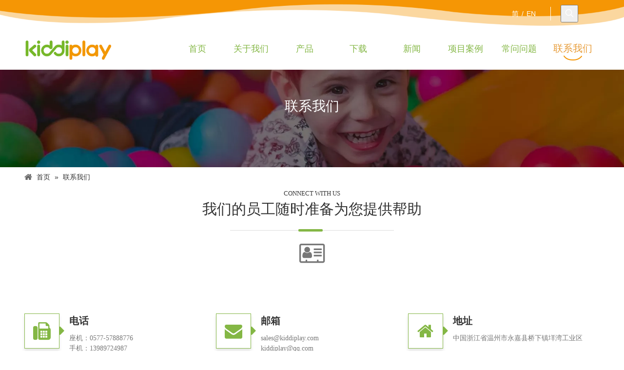

--- FILE ---
content_type: text/html;charset=utf-8
request_url: https://www.kiddiplay.cn/contactus.html
body_size: 28125
content:
<!DOCTYPE html> <html lang="zh" prefix="og: http://ogp.me/ns#"> <head> <title>联系我们 - 浙江奇蒂游乐设备有限公司</title> <meta name="keywords" content="联系我们, 浙江奇蒂游乐设备有限公司"/> <meta name="description" content="联系我们，浙江奇蒂游乐设备有限公司"/> <link data-type="dns-prefetch" data-domain="a0.leadongcdn.com" rel="dns-prefetch" href="//a0.leadongcdn.com"> <link data-type="dns-prefetch" data-domain="a3.leadongcdn.com" rel="dns-prefetch" href="//a3.leadongcdn.com"> <link data-type="dns-prefetch" data-domain="a2.leadongcdn.com" rel="dns-prefetch" href="//a2.leadongcdn.com"> <link rel="canonical" href="https://www.kiddiplay.cn/contactus.html"/> <meta name="applicable-device" content="pc,mobile"/> <meta http-equiv="Cache-Control" content="no-transform"/> <meta http-equiv="X-UA-Compatible" content="IE=edge"/> <meta name="renderer" content="webkit"/> <meta http-equiv="Content-Type" content="text/html; charset=utf-8"/> <meta name="viewport" content="width=device-width, initial-scale=1, user-scalable=no"/> <link rel="icon" href="//a0.leadongcdn.com/cloud/iiBqpKnmRikSknnmqljp/bitbug_favicon.ico"> <style data-inline="true" data-type="inlineHeadStyle"></style> <link href="//a0.leadongcdn.com/cloud/ijBqpKnmRikSqlmjlpjp/bg1.png" as="image" rel="preload"/> <link href="//a0.leadongcdn.com/cloud/inBqpKnmRikSknnrjjjo/bg.jpg" as="image" rel="preload"/> <link type="text/css" rel="stylesheet" href="//a3.leadongcdn.com/concat/8nijKBtw2xRyiSkoknnimlnoqnl/static/assets/style/bootstrap/cus.bootstrap.grid.system.css,/static/assets/style/bootstrap/cus.bootstrap.grid.system.split.css,/static/assets/widget/style/component/prodSearchNew/prodSearchNew.css,/static/assets/widget/style/component/prodsearch/prodsearch.css,/static/assets/widget/script/plugins/picture/animate.css,/static/assets/widget/style/component/pictureNew/widget_setting_description/picture.description.css,/static/assets/widget/style/component/pictureNew/public/public.css,/static/assets/widget/style/component/graphic/graphic.css,/develop/YyKfApUKKIQV-jRpfUKgQlMIj-GvUApKfKKUAU-jnBqrKijlrmriiqrnir-jmBqrKijlrmriiqrolr/style.css"/> <link type="text/css" rel="stylesheet" href="//a2.leadongcdn.com/concat/5qijKBeztwRziSoqlppmnpollrl/static/assets/widget/style/component/langBar/langBar.css,/static/assets/widget/script/plugins/smartmenu/css/navigation.css,/static/assets/widget/style/component/position/position.css"/> <link href="//a0.leadongcdn.com/theme/jkimKBmpinSRpjnmRioSoiikSRqiSRrjpiqrlrmrqjmim/style/style.css" type="text/css" rel="stylesheet" data-theme="true" data-static="false"/> <style guid='u_22ebe80011824b6f87a126f493538e8c' emptyRender='true' placeholder='true' type='text/css'></style> <link href="//a3.leadongcdn.com/site-res/rjklKBmpinSRiokoRilSikpjilSRqmjklpRljSjriijriqlpinRoiSkoknikinrorrSRjj.css?1635315496557" rel="stylesheet" data-extStyle="true" type="text/css" data-extAttr="20211027184516"/> <style data-type="unAboveTheFoldHeight">#outerContainer_1527477955544{height:434px;overflow:hidden}#outerContainer_1527477478224{height:30px;overflow:hidden}#outerContainer_1527471676933{height:113px;overflow:hidden}#outerContainer_1527235807197{height:98px;overflow:hidden}#outerContainer_1530768741595{height:126px;overflow:hidden}#outerContainer_1421309492158{height:124px;overflow:hidden}#outerContainer_1435728476130{height:51px;overflow:hidden}</style> <style guid='3aa9c8a4-6539-4797-9f21-800a1c2fd2c4' pm_pageStaticHack='' jumpName='head' pm_styles='head' type='text/css'>.sitewidget-langBar-20180522132152 .sitewidget-bd .front-icon-box.icon-style i{font-size:16px;color:#333 !important}.sitewidget-langBar-20180522132152 .sitewidget-bd .style21 #aUKAWIwgpOhV-lang-drop-arrow{color:#333 !important}.sitewidget-langBar-20180522132152 .sitewidget-bd .style21 .lang-menu .lang-item a{color:#333 !important}.sitewidget-langBar-20180522132152 .sitewidget-bd .icon-style-i{font-size:16px;color:#333 !important}.sitewidget-langBar-20180522132152 .sitewidget-bd .lang-bar.style18.lang-style .lang-dropdown .block-iconbaseline-down{color:#333 !important}.sitewidget-langBar-20180522132152 .sitewidget-bd .lang-bar.style18.lang-style .lang-dropdown .lang-selected{color:#333 !important}.sitewidget-langBar-20180522132152 .sitewidget-bd .lang-bar.style18.lang-style .lang-dropdown .lang-menu a{color:#333 !important}.sitewidget-langBar-20180522132152 .sitewidget-bd .lang-bar.style18.lang-style .lang-dropdown .lang-menu{border-color:#333 !important}.sitewidget-langBar-20180522132152 .sitewidget-bd .lang-bar.style21.lang-style .lang-dropdown .lang-menu .menu-close-btn i{background:#0a8ef5 !important}.sitewidget-langBar-20180522132152 .sitewidget-bd .front-icon-box i{font-size:20px;color:#333 !important}.sitewidget-langBar-20180522132152 .sitewidget-bd .front-icon-box.icon-style i{font-size:20px;color:#333 !important}.sitewidget-langBar-20180522132152 .sitewidget-bd .front-icon-box i:hover{color:#333 !important}.sitewidget-form-20180528111539 #formsubmit{pointer-events:none}.sitewidget-form-20180528111539 #formsubmit.releaseClick{pointer-events:unset}.sitewidget-form-20180528111539 .form-horizontal input,.sitewidget-form-20180528111539 .form-horizontal span:not(.select2-selection--single),.sitewidget-form-20180528111539 .form-horizontal label,.sitewidget-form-20180528111539 .form-horizontal .form-builder button{height:20px !important;line-height:20px !important}.sitewidget-form-20180528111539 .uploadBtn{padding:4px 15px !important;height:20px !important;line-height:20px !important}.sitewidget-form-20180528111539 select,.sitewidget-form-20180528111539 input[type="text"],.sitewidget-form-20180528111539 input[type="password"],.sitewidget-form-20180528111539 input[type="datetime"],.sitewidget-form-20180528111539 input[type="datetime-local"],.sitewidget-form-20180528111539 input[type="date"],.sitewidget-form-20180528111539 input[type="month"],.sitewidget-form-20180528111539 input[type="time"],.sitewidget-form-20180528111539 input[type="week"],.sitewidget-form-20180528111539 input[type="number"],.sitewidget-form-20180528111539 input[type="email"],.sitewidget-form-20180528111539 input[type="url"],.sitewidget-form-20180528111539 input[type="search"],.sitewidget-form-20180528111539 input[type="tel"],.sitewidget-form-20180528111539 input[type="color"],.sitewidget-form-20180528111539 .uneditable-input{height:30px !important}.sitewidget-form-20180528111539.sitewidget-inquire .control-group .controls .select2-container .select2-selection--single .select2-selection__rendered{height:30px !important;line-height:30px !important}.sitewidget-form-20180528111539 textarea.cus-message-input{min-height:30px !important}.sitewidget-form-20180528111539 .add-on,.sitewidget-form-20180528111539 .add-on{height:20px !important;line-height:20px !important}.sitewidget-form-20180528111539 .input-valid-bg{background:#ffece8 !important;outline:0}.sitewidget-form-20180528111539 .input-valid-bg:focus{background:#fff !important;border:1px solid #f53f3f !important}.sitewidget-form-20180528111539 #formsubmit{border:1px solid #84b745;border-radius:0;background:#84b745;color:#fff;font-size:14px;width:120px;height:34px}.sitewidget-form-20180528111539 #formsubmit:hover{border:1px solid #e79b37;border-radius:0;background:#e79b37;color:#fff;font-size:14px}.sitewidget-form-20180528111539 #formreset{width:120px;font-size:14px;height:34px}.sitewidget-form-20180528111539 #formreset:hover{font-size:14px}.sitewidget-form-20180528111539 .submitGroup .controls{text-align:left}.sitewidget-form-20180528111539 .multiple-parent input[type='checkbox']+label:before{content:"";display:inline-block;width:12px;height:12px;border:1px solid #888;border-radius:3px;margin-right:6px;margin-left:6px;transition-duration:.2s}.sitewidget-form-20180528111539 .multiple-parent input[type='checkbox']:checked+label:before{width:50%;border-color:#888;border-left-color:transparent;border-top-color:transparent;-webkit-transform:rotate(45deg) translate(1px,-4px);transform:rotate(45deg) translate(1px,-4px);margin-right:12px;width:6px}.sitewidget-form-20180528111539 .multiple-parent input[type="checkbox"]{display:none}.sitewidget-form-20180528111539 .multiple-parent{display:none;width:100%}.sitewidget-form-20180528111539 .multiple-parent ul{list-style:none;width:100%;text-align:left;border-radius:4px;padding:10px 5px;box-sizing:border-box;height:auto;overflow-x:hidden;overflow-y:scroll;box-shadow:0 4px 5px 0 rgb(0 0 0 / 14%),0 1px 10px 0 rgb(0 0 0 / 12%),0 2px 4px -1px rgb(0 0 0 / 30%);background-color:#fff;margin:2px 0 0 0;border:1px solid #ccc;box-shadow:1px 1px 2px rgb(0 0 0 / 10%) inset}.sitewidget-form-20180528111539 .multiple-parent ul::-webkit-scrollbar{width:2px;height:4px}.sitewidget-form-20180528111539 .multiple-parent ul::-webkit-scrollbar-thumb{border-radius:5px;-webkit-box-shadow:inset 0 0 5px rgba(0,0,0,0.2);background:#4e9e97}.sitewidget-form-20180528111539 .multiple-parent ul::-webkit-scrollbar-track{-webkit-box-shadow:inset 0 0 5px rgba(0,0,0,0.2);border-radius:0;background:rgba(202,202,202,0.23)}.sitewidget-form-20180528111539 .multiple-select{width:100%;height:auto;min-height:40px;line-height:40px;border-radius:4px;padding-right:10px;padding-left:10px;box-sizing:border-box;overflow:hidden;background-size:auto 80%;border:1px solid #ccc;box-shadow:1px 1px 2px rgb(0 0 0 / 10%) inset;background-color:#fff;position:relative}.sitewidget-form-20180528111539 .multiple-select:after{content:'';position:absolute;top:50%;right:6px;width:0;height:0;border:8px solid transparent;border-top-color:#888;transform:translateY(calc(-50% + 4px));cursor:pointer}.sitewidget-form-20180528111539 .multiple-select span{line-height:28px;color:#666}.sitewidget-form-20180528111539 .multiple-parent label{color:#333;display:inline-flex;align-items:center;height:30px;line-height:22px;padding:0}.sitewidget-form-20180528111539 .select-content{display:inline-block;border-radius:4px;line-height:23px;margin:2px 2px 0 2px;padding:0 3px;border:1px solid #888;height:auto}.sitewidget-form-20180528111539 .select-delete{cursor:pointer}.sitewidget-form-20180528111539 select[multiple]{display:none}</style><link rel='preload' as='style' onload='this.onload=null;this.rel="stylesheet"' href='https://fonts.googleapis.com/css?family=Boogaloo&display=swap' data-type='1' type='text/css' media='all'/> <script type="text/javascript" src="//a2.leadongcdn.com/static/t-7lBmBKiKkoknnimlnoqnj/assets/script/jquery-1.11.0.concat.js"></script> <script type="text/x-delay-ids" data-type="delayIds" data-device="pc" data-xtype="0" data-delayIds='["eGpArIcBhUCq","YrpAhnHLWKfg","qIKphyRqfzaV","ldAfMnHLWgGB","pPpfCdcBUJRq","aUKAWIwgpOhV","dvpACIHBMUgL","ZLKArncgVUiq","aLApCIHBKjqg"]'></script> <script guid='07071d97-efbc-4471-928f-cd68b7648692' pm_pageStaticHack='true' jumpName='head' pm_scripts='head' type='text/javascript'>try{(function(window,undefined){var phoenixSite=window.phoenixSite||(window.phoenixSite={});phoenixSite.lanEdition="ZH_CN";var page=phoenixSite.page||(phoenixSite.page={});page.cdnUrl="//a0.leadongcdn.com";page.siteUrl="https://www.kiddiplay.cn";page.lanEdition=phoenixSite.lanEdition;page._menu_prefix="";page._pId="evAKpZigrytV";phoenixSite._sViewMode="true";phoenixSite._templateSupport="true";phoenixSite._singlePublish="false"})(this)}catch(e){try{console&&console.log&&console.log(e)}catch(e){}};</script> <!--[if lt IE 9]><style guid='u_aed8ea85b38b428f852547c54cc987c8' type='text/css'>.col-md-1,.col-md-2,.col-md-3,.col-md-4,.col-md-5,.col-md-6,.col-md-7,.col-md-8,.col-md-9,.col-md-10,.col-md-11,.col-md-12{float:left}.col-md-12{width:100%}.col-md-11{width:91.66666666666666%}.col-md-10{width:83.33333333333334%}.col-md-9{width:75%}.col-md-8{width:66.66666666666666%}.col-md-7{width:58.333333333333336%}.col-md-6{width:50%}.col-md-5{width:41.66666666666667%}.col-md-4{width:33.33333333333333%;*width:33.2%}.col-md-3{width:25%}.col-md-2{width:16.666666666666664%}.col-md-1{width:8.333333333333332%}</style> <script src="//a3.leadongcdn.com/static/assets/script/plugins/bootstrap/respond.src.js?_=1635315496557"></script> <link href="//a2.leadongcdn.com/respond-proxy.html" id="respond-proxy" rel="respond-proxy"/> <link href="/assets/respond/respond.proxy.gif" id="respond-redirect" rel="respond-redirect"/> <script src="/assets/respond/respond.proxy.js?_=1635315496557"></script><![endif]--> <script id='u_292dc199960c42aeb4c9a71c8b379dc6' guid='u_292dc199960c42aeb4c9a71c8b379dc6' pm_script='init_top' type='text/javascript'>try{(function(window,undefined){var datalazyloadDefaultOptions=window.datalazyloadDefaultOptions||(window.datalazyloadDefaultOptions={});datalazyloadDefaultOptions["version"]="2.0.1";datalazyloadDefaultOptions["isMobileViewer"]="false";datalazyloadDefaultOptions["hasCLSOptimizeAuth"]="false";datalazyloadDefaultOptions["_version"]="2.0.0";datalazyloadDefaultOptions["isPcOptViewer"]="true"})(this)}catch(e){try{console&&console.log&&console.log(e)}catch(e){}};</script> </head> <body class=" frontend-body-canvas"> <div id='backstage-headArea' headFlag='1' class='hideForMobile'><div class="outerContainer" data-mobileBg="true" id="outerContainer_1526959880658" data-type="outerContainer" data-level="rows"><div class="container" data-type="container" data-level="rows" cnttype="backstage-container-mark"><div class="row" data-type="rows" data-level="rows" data-attr-xs="null" data-attr-sm="null"><div class="col-md-9" id="column_1526970057041" data-type="columns" data-level="columns"><div id="location_1526970057042" data-type="locations" data-level="rows"><div class="backstage-stwidgets-settingwrap" id="component_aLApCIHBKjqg" data-scope="0" data-settingId="aLApCIHBKjqg" data-relationCommonId="evAKpZigrytV" data-classAttr="sitewidget-placeHolder-20180522132225"> <div class="sitewidget-placeholder sitewidget-placeHolder-20180522132225"> <div class="sitewidget-bd"> <div class="resizee" style="height:17px"></div> </div> </div> <script type="text/x-delay-script" data-id="aLApCIHBKjqg" data-jsLazyloadType="1" data-alias="placeHolder" data-jsLazyload='true' data-type="component" data-jsDepand='' data-jsThreshold='' data-cssDepand='' data-cssThreshold=''>(function(window,$,undefined){})(window,$);</script></div> </div></div><div class="col-md-2" id="column_1530859117701" data-type="columns" data-level="columns"><div id="location_1530859117702" data-type="locations" data-level="rows"><div class="backstage-stwidgets-settingwrap" scope="0" settingId="aUKAWIwgpOhV" id="component_aUKAWIwgpOhV" relationCommonId="evAKpZigrytV" classAttr="sitewidget-langBar-20180522132152"> <div class="sitewidget-langBar sitewidget-langBar-20180522132152"> <div class="sitewidget-bd"> <div class="lang-bar lang-bar-right "> <span class="lang-cont" data-lanCode="1" data-default="0"> <a href='https://www.kiddiplay.cn' target="" class="lang-a " target="_blank"> <span class="langBar-lang-text">简</span> </a> </span> <span class="lang-div-mid">/</span> <span class="lang-cont" data-lanCode="0" data-default="0"> <a href='https://www.kiddi-play.com' target="" class="lang-a " target="_blank"> <span class="langBar-lang-text">EN</span> </a> </span> </div> </div> </div> <script id='u_c9acd08ae42d46d79aa8cf8ae8826cce' guid='u_c9acd08ae42d46d79aa8cf8ae8826cce' type='text/javascript'>try{function sortableli(el,data,value){var newArr=[];if(value=="0"||value=="1"||value=="2"||value=="3"||value=="4"||value=="5"||value=="6"||value=="7"||value=="8"||value=="12"||value=="14"){for(var i=0;i<data.length;i++)el.find(".lang-cont").each(function(){if(data[i].isDefault=="0"){if($(this).attr("data-default")=="0")if($(this).attr("data-lancode")==data[i].islanCode){var cloneSpan=$(this).clone(true);newArr.push(cloneSpan)}}else if($(this).attr("data-default")=="1")if($(this).attr("data-lancode")==
data[i].islanCode){var cloneSpan=$(this).clone(true);newArr.push(cloneSpan)}});if(value=="0"||value=="6"||value=="3")var langDivMid=' \x3cspan class\x3d"lang-div-mid"\x3e|\x3c/span\x3e ';else if(value=="1"||value=="4"||value=="7"||value=="14")var langDivMid=' \x3cspan class\x3d"lang-div-mid"\x3e\x3c/span\x3e ';else if(value=="2"||value=="12"||value=="5"||value=="8")var langDivMid=' \x3cspan class\x3d"lang-div-mid"\x3e/\x3c/span\x3e ';else var langDivMid=' \x3cspan class\x3d"lang-div-mid"\x3e|\x3c/span\x3e ';
if(newArr.length>=0){el.find("span").remove();for(var i=0;i<newArr.length;i++){el.append(newArr[i]);if(i==newArr.length-1);else el.append(langDivMid)}}}else{for(var i=0;i<data.length;i++)el.find(".lang-item").each(function(){if(data[i].isDefault=="0"){if($(this).attr("data-default")=="0")if($(this).attr("data-lancode")==data[i].islanCode){var cloneSpan=$(this).clone(true);newArr.push(cloneSpan)}}else if($(this).attr("data-default")=="1")if($(this).attr("data-lancode")==data[i].islanCode){var cloneSpan=
$(this).clone(true);newArr.push(cloneSpan)}});if(newArr.length>=0){el.find(".lang-item").remove();for(var i=0;i<newArr.length;i++)if(value=="13")el.find(".langBar-easystyle-sub").append(newArr[i]);else el.find(".lang-menu").append(newArr[i])}}}$(function(){var dom=$(".sitewidget-langBar-20180522132152 .sitewidget-bd .lang-bar");var sortArr="";if(sortArr!=""&&sortArr!=undefined)sortableli(dom,sortArr,12)})}catch(e){try{console&&console.log&&console.log(e)}catch(e){}};</script> <script type="text/x-delay-script" data-id="aUKAWIwgpOhV" data-jsLazyloadType="1" data-alias="langBar" data-jsLazyload='true' data-type="component" data-jsDepand='' data-jsThreshold='5' data-cssDepand='' data-cssThreshold='5'>(function(window,$,undefined){})(window,$);</script></div> </div></div><div class="col-md-1" id="column_1526959774871" data-type="columns" data-level="columns"><div id="location_1526959774874" data-type="locations" data-level="rows"><div class="backstage-stwidgets-settingwrap " scope="0" settingId="YrpAhnHLWKfg" id="component_YrpAhnHLWKfg" relationCommonId="evAKpZigrytV" classAttr="sitewidget-prodSearchNew-20171117184524"> <div class="sitewidget-searchNew sitewidget-prodSearchNew sitewidget-prodSearchNew-20171117184524 prodWrap"> <style type="text/css">.prodDiv.margin20{margin-top:20px}.sitewidget-prodSearchNew-20171117184524 .showUnder-search-box.search-box-wrap{text-align:left}@media(min-width:501px){.sitewidget-prodSearchNew-20171117184524 .slideLeft-search-box-prodDiv{left:auto;right:96px}}.sitewidget-prodSearchNew-20171117184524 .showUnder-search-box .search-icon-btn{width:36px;height:36px}.sitewidget-prodSearchNew-20171117184524 .showUnder-search-box .search-icon-btn .icon-svg{width:18px;height:18px;fill:#fff}.sitewidget-prodSearchNew-20171117184524 .showUnder-search-box .search-box{width:236px;top:36px;right:0}.sitewidget-prodSearchNew-20171117184524 .showUnder-search-box .search-box form{border:1px solid #84b745;border-radius:0;background-color:#fff}.sitewidget-prodSearchNew-20171117184524 .showUnder-search-box .search-box .search-fix-wrap{margin-right:36px}.sitewidget-prodSearchNew-20171117184524 .showUnder-search-box .search-box .search-fix-wrap input[type="text"]{height:36px;line-height:36px;font-size:14px;color:#e79b37}.sitewidget-prodSearchNew-20171117184524 .showUnder-search-box .search-box .search-fix-wrap input[type="text"]::-webkit-input-placeholder{color:}.sitewidget-prodSearchNew-20171117184524 .showUnder-search-box .search-box .search-fix-wrap button{width:36px;height:36px}.sitewidget-prodSearchNew-20171117184524 .showUnder-search-box .search-box .search-fix-wrap button .icon-svg{width:18px;height:18px;fill:#fff}@media(min-width:900px){.sitewidget-prodSearchNew-20171117184524 .positionLeft .search-keywords{line-height:36px}.sitewidget-prodSearchNew-20171117184524 .positionRight .search-keywords{line-height:36px}}.sitewidget-prodSearchNew-20171117184524 .positionDrop .search-keywords{border:1px solid #fff;border-top:0}.sitewidget-prodSearchNew-20171117184524 .positionDrop q{margin-left:10px}</style> <div class="sitewidget-bd"> <div class="search-box-wrap showUnder-search-box"> <button class="search-icon-btn" aria-label="热门关键词："> <svg class="icon-svg shape-search"> <use xlink:href="#icon-search"></use> </svg> <svg class="icon-svg icon-svg-close" viewBox="0 0 1024 1024" version="1.1" xmlns="http://www.w3.org/2000/svg" p-id="2374" xmlns:xlink="http://www.w3.org/1999/xlink"> <path d="M826.435389 764.674767 573.894675 512.134053l252.540713-252.540713c17.424858-17.424858 17.424858-45.710065 0-63.134923s-45.710065-17.424858-63.134923 0L510.759753 448.998107 258.219039 196.457394c-17.424858-17.424858-45.710065-17.424858-63.134923 0s-17.424858 45.710065 0 63.134923l252.540713 252.540713L195.084117 764.674767c-17.45658 17.45658-17.424858 45.710065 0 63.134923s45.678342 17.45658 63.134923 0l252.540713-252.540713 252.540713 252.540713c17.45658 17.45658 45.710065 17.424858 63.134923 0S843.892993 782.131347 826.435389 764.674767z" p-id="2375"></path> </svg> </button> <div class="search-box "> <form action="/phoenix/admin/prod/search" method="get" novalidate> <div class="search-fix-wrap 3"> <div class="inner-container unshow-flag" style="display: none;"> <span class="inner-text unshow-flag"></span> <span>&nbsp;:</span> </div> <input type="text" name="searchValue" value="" placeholder="搜索" autocomplete="off" aria-label="搜索"/> <input type="hidden" name="searchProdStyle" value=""/> <button class="search-btn" type="submit" aria-label="热门关键词："> <svg class="icon-svg shape-search"> <use xlink:href="#icon-search"></use> </svg> </button> </div> </form> </div> </div> <script id="prodSearch" type="application/ld+json"></script> <div class="prodDiv slideLeft-search-box-prodDiv "> <input type="hidden" id="prodCheckList" name="prodCheckList" value=""> <input type="hidden" id="prodCheckIdList" name="prodCheckIdList" value=""> <i class="triangle"></i> <ul class="prodUl unshow-flag" id="prodULs"> <li search="rangeAll" class="prodUlLi fontColorS0 fontColorS1hover unshow-flag" id="rangeAll" style="display: none">全部</li> <li search="name" class="prodUlLi fontColorS0 fontColorS1hover unshow-flag" id="name" style="display: none">产品名称</li> <li search="keyword" class="prodUlLi fontColorS0 fontColorS1hover unshow-flag" id="keyword" style="display: none">关键词</li> <li search="model" class="prodUlLi fontColorS0 fontColorS1hover unshow-flag" id="model" style="display: none">产品型号</li> <li search="summary" class="prodUlLi fontColorS0 fontColorS1hover unshow-flag" id="summary" style="display: none">产品摘要</li> <li search="desc" class="prodUlLi fontColorS0 fontColorS1hover unshow-flag" id="desc" style="display: none">产品描述</li> <li search="" class="prodUlLi fontColorS0 fontColorS1hover unshow-flag" id="all" style="display: none">全文搜索</li> </ul> </div> <div class="prodDivrecomend 2"> <ul class="prodUl"> </ul> </div> <svg xmlns="http://www.w3.org/2000/svg" width="0" height="0" class="hide"> <symbol id="icon-search" viewBox="0 0 1024 1024"> <path class="path1" d="M426.667 42.667q78 0 149.167 30.5t122.5 81.833 81.833 122.5 30.5 149.167q0 67-21.833 128.333t-62.167 111.333l242.333 242q12.333 12.333 12.333 30.333 0 18.333-12.167 30.5t-30.5 12.167q-18 0-30.333-12.333l-242-242.333q-50 40.333-111.333 62.167t-128.333 21.833q-78 0-149.167-30.5t-122.5-81.833-81.833-122.5-30.5-149.167 30.5-149.167 81.833-122.5 122.5-81.833 149.167-30.5zM426.667 128q-60.667 0-116 23.667t-95.333 63.667-63.667 95.333-23.667 116 23.667 116 63.667 95.333 95.333 63.667 116 23.667 116-23.667 95.333-63.667 63.667-95.333 23.667-116-23.667-116-63.667-95.333-95.333-63.667-116-23.667z"></path> </symbol> </svg> </div> </div> </div> <script type="text/x-delay-script" data-id="YrpAhnHLWKfg" data-jsLazyloadType="1" data-alias="prodSearchNew" data-jsLazyload='true' data-type="component" data-jsDepand='' data-jsThreshold='5' data-cssDepand='' data-cssThreshold='5'>(function(window,$,undefined){try{function setInputPadding(){console.log("diyici");var indent=$(".sitewidget-prodSearchNew-20171117184524 .search-fix-wrap .inner-container").innerWidth();if("showUnder-search-box"=="slideLeft-search-box")if($(".sitewidget-prodSearchNew-20171117184524 .search-fix-wrap input[name\x3dsearchValue]").hasClass("isselect"))indent=indent-15;else if(!$("#component_YrpAhnHLWKfg .prodWrap .search-fix-wrap input[name\x3dsearchProdStyle]").hasClass("oneSelect"))indent=indent-45;
else indent=indent-15;if("showUnder-search-box"=="showUnder-search-box")if($(".sitewidget-prodSearchNew-20171117184524 .search-fix-wrap input[name\x3dsearchValue]").hasClass("isselect"))indent=indent-5;else if(!$("#component_YrpAhnHLWKfg .prodWrap .search-fix-wrap input[name\x3dsearchProdStyle]").hasClass("oneSelect"))indent=indent-45;else indent=indent-5;if("showUnder-search-box"=="slideLeftRight-search-box")if($(".sitewidget-prodSearchNew-20171117184524 .search-fix-wrap input[name\x3dsearchValue]").hasClass("isselect"))indent=
indent-9;else if(!$("#component_YrpAhnHLWKfg .prodWrap .search-fix-wrap input[name\x3dsearchProdStyle]").hasClass("oneSelect"))indent=indent-45;else indent=indent-9;if("showUnder-search-box"=="insideLeft-search-box"){$(".sitewidget-prodSearchNew-20171117184524 .search-fix-wrap .search-svg").css("left",0+"px");indent=indent+17;$(".sitewidget-prodSearchNew-20171117184524 .inner-container").css("left",26+"px")}$(".sitewidget-prodSearchNew-20171117184524 .search-fix-wrap input[name\x3dsearchValue]").css("padding-left",
indent+"px")}function getUrlParam(name){console.log("\u83b7\u53d6url\u53c2\u6570\u65b9\u6cd5getUrlParam-name::::::",name);var reg=new RegExp("(^|\x26)"+name+"\x3d([^\x26]*)(\x26|$)","i");var r=window.location.search.substr(1).match(reg);if(r!=null)return decodeURIComponent(r[2].replaceAll("+","%20"));else return null}$(function(){console.log("\u83b7\u53d6url\u53c2\u6570searchValue\u7684\u503c\u5224\u65ad\u662f\u5426\u8d4b\u503c\u7ed9input--getUrlParam::::::",getUrlParam("searchValue"));var searchValueAfter=
getUrlParam("searchValue");console.log(searchValueAfter);if(searchValueAfter!=null)$(".sitewidget-prodSearchNew-20171117184524 .search-fix-wrap input[name\x3dsearchValue]").val(searchValueAfter);$(".sitewidget-prodSearchNew-20171117184524 .search-fix-wrap input[name\x3dsearchValue]").css("text-indent","0!important");if("showUnder-search-box"=="insideLeft-search-box"){$(".sitewidget-prodSearchNew-20171117184524 .search-fix-wrap input[name\x3dsearchValue]").css("text-indent",8);$(".sitewidget-prodSearchNew-20171117184524 .search-fix-wrap input[name\x3dsearchValue]").css("padding-left",
"26px");$(".sitewidget-prodSearchNew-20171117184524 .search-svg").css("left","0px")}var prodNows=$(".sitewidget-prodSearchNew-20171117184524 .prodDiv input[name\x3dprodCheckList]").val();var prodNow=prodNows.replace(/\s/g,"").split("\x26\x26");var prodIdss=$(".sitewidget-prodSearchNew-20171117184524 .prodDiv input[name\x3dprodCheckIdList]").val();var prodIds=prodIdss.split("\x26\x26");var prodPool=["all","desc","summary","model","keyword","name","none"];var prod=[];var prodId=[];for(var i=0;i<prodNow.length;i++){if(prodPool.indexOf(prodNow[i])==
-1)prod.push(prodNow[i]);if(prodPool.indexOf(prodNow[i])==-1)prodId.push(prodIds[i])}var prodHtml="";for(var i=0;i<prod.length;i++)prodHtml+="\x3cli search\x3d'"+prodId[i]+"' class\x3d'prodUlLi fontColorS0 fontColorS1hover' id\x3d'"+prodId[i]+"'\x3e"+prod[i]+"\x3c/li\x3e";$(".sitewidget-prodSearchNew-20171117184524 .prodDiv .prodUl").append(prodHtml)});$(function(){var url=window.location.href;try{var urlAll=window.location.search.substring(1);var urls=urlAll.split("\x26");if(urls&&urls.length==2){var searchValues=
urls[0].split("\x3d");var searchValueKey=searchValues[0];var searchValue=searchValues[1];var searchProds=urls[1].split("\x3d");var searchProdStyleKey=searchProds[0];var searchProdStyle=searchProds[1];searchValue=searchValue.replace(/\+/g," ");searchValue=decodeURIComponent(searchValue);searchProdStyle=searchProdStyle.replace(/\+/g," ");searchProdStyle=decodeURIComponent(searchProdStyle);if(searchValueKey=="searchValue"&&searchProdStyleKey=="searchProdStyle"){$(".sitewidget-prodSearchNew-20171117184524 .search-fix-wrap input[name\x3dsearchValue]").val(searchValue);
$(".sitewidget-prodSearchNew-20171117184524 .search-fix-wrap input[name\x3dsearchProdStyle]").val(searchProdStyle)}}}catch(e){}var target="http://"+window.location.host+"/phoenix/admin/prod/search?searchValue\x3d{search_term_string}";$("#prodSearch").html('{"@context": "http://schema.org","@type": "WebSite","url": "'+url+'","potentialAction": {"@type": "SearchAction", "target": "'+target+'", "query-input": "required name\x3dsearch_term_string"}}');$(".sitewidget-prodSearchNew-20171117184524 .prodDiv").parent().find(".inner-container").remove();
$('.sitewidget-prodSearchNew-20171117184524 button.search-btn[type\x3d"submit"]').bind("click",function(){if(window.fbq)window.fbq("track","Search")});$(".sitewidget-prodSearchNew-20171117184524 .sitewidget-bd").focusin(function(){$(this).addClass("focus");var $templateDiv=$(".sitewidget-prodSearchNew-20171117184524"),$prodDiv=$(".sitewidget-prodSearchNew-20171117184524 .prodDiv"),$body=$("body");var prodDivHeight=$prodDiv.height(),bodyHeight=$body.height(),templateDivHeight=$templateDiv.height(),
templateDivTop=$templateDiv.offset().top,allheight=prodDivHeight+40+templateDivHeight+templateDivTop;if(bodyHeight<allheight&&bodyHeight>prodDivHeight+40+templateDivHeight){$templateDiv.find(".prodDiv").css({top:"unset",bottom:20+templateDivHeight+"px"});$prodDiv.find("i").css({top:"unset",bottom:"-10px",transform:"rotate(180deg)"})}else{$templateDiv.find(".prodDiv").attr("style","display:none");$prodDiv.find("i").attr("style","")}if($templateDiv.find(".prodDivpositionLeft").length>0){$form=$(".sitewidget-prodSearchNew-20171117184524 .search-box form");
var prodDivWidth=$prodDiv.width(),formWidth=$form.width();$templateDiv.find(".prodDiv").css({right:formWidth-prodDivWidth-32+"px"})}});$(".sitewidget-prodSearchNew-20171117184524 .sitewidget-bd").focusout(function(){$(this).removeClass("focus")});$(".sitewidget-prodSearchNew-20171117184524 .search-icon-btn").click(function(){if(!$(this).hasClass("on"))$(this).addClass("on");else $(this).removeClass("on");$(this).siblings(".search-box").toggle();setInputPadding()});var height=$(".sitewidget-prodSearchNew-20171117184524 .showUnder-search-box").height()+
84+"px";$(".sitewidget-prodSearchNew-20171117184524 .slideLeft-search-box-prodDiv").css("top",height);$(".sitewidget-prodSearchNew-20171117184524 .prodDivrecomend ").css("top",height)})}catch(e){try{console&&console.log&&console.log(e)}catch(e){}}try{$(function(){$(".sitewidget-prodSearchNew-20171117184524 .inner-container").click(function(){var $templateDiv=$(".sitewidget-prodSearchNew-20171117184524"),$prodDiv=$(".sitewidget-prodSearchNew-20171117184524 .prodDiv"),$body=$("body");var prodDivHeight=
$prodDiv.height(),bodyHeight=$body.height(),templateDivHeight=$templateDiv.height(),templateDivTop=$templateDiv.offset().top,allheight=prodDivHeight+40+templateDivHeight+templateDivTop;if(bodyHeight<allheight&&bodyHeight>prodDivHeight+40+templateDivHeight){$templateDiv.find(".prodDiv").css({top:"unset",bottom:20+templateDivHeight+"px"});$prodDiv.find("i").css({top:"unset",bottom:"-10px",transform:"rotate(180deg)"})}else{$templateDiv.find(".prodDiv").attr("style","display:none");$prodDiv.find("i").attr("style",
"")}if($templateDiv.find(".prodDivpositionLeft").length>0){$form=$(".sitewidget-prodSearchNew-20171117184524 .search-box form");var prodDivWidth=$prodDiv.width(),formWidth=$form.width();$templateDiv.find(".prodDiv").css({right:formWidth-prodDivWidth-32+"px"})}$(this).parents(".search-box-wrap").siblings(".prodDiv").show()});$(".sitewidget-prodSearchNew-20171117184524 .prodDiv .prodUl li").mousedown(function(){$(".sitewidget-prodSearchNew-20171117184524 .inner-container").show();$(".sitewidget-prodSearchNew-20171117184524 .search-fix-wrap input[name\x3dsearchValue]").attr("prodDivShow",
"1");$(".sitewidget-prodSearchNew-20171117184524 .prodDiv").parent().find(".inner-container .inner-text").text($(this).text());$(".sitewidget-prodSearchNew-20171117184524 .prodDiv").hide(100);var searchStyle=$(this).attr("search");$(".sitewidget-prodSearchNew-20171117184524 .prodDiv").parent().find("input[name\x3dsearchProdStyle]").val(searchStyle);$(".sitewidget-prodSearchNew-20171117184524 .search-fix-wrap input[name\x3dsearchValue]").addClass("isselect");setInputPadding()});$(".sitewidget-prodSearchNew-20171117184524 .search-fix-wrap input[name\x3dsearchValue]").focus(function(){if($(this).val()===
""){var prodSearch=$(".sitewidget-prodSearchNew-20171117184524 .prodDiv input[name\x3dprodCheckList]").val();if(prodSearch=="none")$(this).parents(".search-box-wrap").siblings(".prodDiv").hide(100);else;$(this).parents(".search-box-wrap").siblings(".prodDivrecomend").hide(100)}else $(this).parents(".search-box-wrap").siblings(".prodDiv").hide(100);var prodCheckStr="".split("\x26\x26");if(prodCheckStr&&prodCheckStr.length&&prodCheckStr.length>=2)if($(this).attr("prodDivShow")!="1")$(".sitewidget-prodSearchNew-20171117184524 .prodDiv").show();
if("showUnder-search-box"=="showUnder-search-box")$(".sitewidget-prodSearchNew-20171117184524 .prodDiv").addClass("margin20")});var oldTime=0;var newTime=0;$("#component_YrpAhnHLWKfg .prodWrap .search-fix-wrap input[name\x3dsearchValue]").bind("input propertychange",function(){_this=$(this);if(_this.val()==="")_this.parents(".search-box-wrap").siblings(".prodDivrecomend").hide();else{_this.parents(".search-box-wrap").siblings(".prodDiv").hide(100);oldTime=newTime;newTime=(new Date).getTime();var theTime=
newTime;setTimeout(function(){if(_this.val()!=="")if(newTime-oldTime>300||theTime==newTime){var sty=$("#component_YrpAhnHLWKfg .prodWrap .search-fix-wrap input[name\x3dsearchProdStyle]").val();$.ajax({url:"/phoenix/admin/prod/search/recommend",type:"get",dataType:"json",data:{searchValue:_this.val(),searchProdStyle:sty,searchComponentSettingId:"YrpAhnHLWKfg"},success:function(xhr){$(".prodDivrecomend .prodUl").html(" ");_this.parents(".search-box-wrap").siblings(".prodDivrecomend").show();var centerBody=
$(window).width()/2;var inpLeft=_this.offset().left;if(inpLeft>centerBody)_this.parents(".search-box-wrap").siblings(".prodDivrecomend").css({"right":"0","left":"initial","overflow-y":"auto"});var prodHtml="";if(xhr.msg!=null&&xhr.msg!="")prodHtml=xhr.msg;else for(var i=0;i<xhr.length;i++)prodHtml+="\x3cli\x3e\x3ca href\x3d'"+xhr[i].prodUrl+"?searchValue\x3d"+encodeURIComponent(xhr[i].prodName.replaceAll("+","%20"))+"'\x3e\x3cimg src\x3d'"+xhr[i].photoUrl240+"'/\x3e\x3cspan\x3e"+xhr[i].prodName+"\x3c/span\x3e\x3c/a\x3e\x3c/li\x3e";
$(".prodDivrecomend .prodUl").html(prodHtml);$(document).click(function(e){if(!_this.parents(".search-box-wrap").siblings(".prodDivrecomend")[0].contains(e.target))_this.parents(".search-box-wrap").siblings(".prodDivrecomend").hide()})}})}else;},300)}});$("#component_YrpAhnHLWKfg .prodWrap .search-fix-wrap input[name\x3dsearchValue]").blur(function(){$(this).parents(".search-box-wrap").siblings(".prodDiv").hide(100)});$(".sitewidget-prodSearchNew-20171117184524 .search-fix-wrap input[name\x3dsearchValue]").keydown(function(event){var value=
$(".sitewidget-prodSearchNew-20171117184524  .search-fix-wrap input[name\x3dsearchValue]").val();var search=$(".sitewidget-prodSearchNew-20171117184524  .search-fix-wrap input[name\x3dsearchProdStyle]").val();var flag=$(".sitewidget-prodSearchNew-20171117184524 .prodDiv .prodUl li[search\x3d"+search+"]").html()+"\uff1a";if(event.keyCode!="8")return;if(value==flag){$(".sitewidget-prodSearchNew-20171117184524  .search-fix-wrap input[name\x3dsearchValue]").val("");$(".sitewidget-prodSearchNew-20171117184524  .search-fix-wrap input[name\x3dsearchProdStyle]").val("")}})})}catch(e){try{console&&
console.log&&console.log(e)}catch(e){}}})(window,$);</script> </div></div></div></div></div><div class="outerContainer" data-mobileBg="true" id="outerContainer_1442542913753" data-type="outerContainer" data-level="rows"><div class="container" data-type="container" data-level="rows" cnttype="backstage-container-mark"><div class="row" data-type="rows" data-level="rows" data-attr-xs="null" data-attr-sm="null"><div class="col-md-2" id="column_1526970051153" data-type="columns" data-level="columns"><div id="location_1526970051154" data-type="locations" data-level="rows"><div class="backstage-stwidgets-settingwrap" scope="0" settingId="dvpACIHBMUgL" id="component_dvpACIHBMUgL" relationCommonId="evAKpZigrytV" classAttr="sitewidget-logo-20171117184231"> <div class="sitewidget-pictureNew sitewidget-logo sitewidget-logo-20171117184231"> <div class="sitewidget-bd"> <div class="picture-resize-wrap " style="position: relative; width: 100%; text-align: left; "> <span class="picture-wrap pic-style-default " id="picture-wrap-dvpACIHBMUgL" style="display: inline-block; position: relative;max-width: 100%;"> <a class="imgBox mobile-imgBox" style="display: inline-block; position: relative;max-width: 100%;" href="/index.html" target="_blank" rel="noopener"> <img src="//a0.leadongcdn.com/cloud/iiBqpKnmRikSqlkjoijq/LOGO.png" alt="温州吉迪娱乐有限公司" title="~!phoenix_var1!~" phoenixLazyload='true'/> </a> </span> </div> </div> </div> </div> <script type="text/x-delay-script" data-id="dvpACIHBMUgL" data-jsLazyloadType="1" data-alias="logo" data-jsLazyload='true' data-type="component" data-jsDepand='["//a0.leadongcdn.com/static/t-7lBmBKiKkoknnimlnoqnj/assets/widget/script/plugins/jquery.lazyload.js","//a3.leadongcdn.com/static/t-7lBmBKiKkoknnimlnoqnj/assets/widget/script/compsettings/comp.logo.settings.js"]' data-jsThreshold='5' data-cssDepand='' data-cssThreshold='5'>(function(window,$,undefined){try{(function(window,$,undefined){var respSetting={},temp;$(function(){var version=$.trim("20200313131553");if(!!!version)version=undefined;if(phoenixSite.phoenixCompSettings&&typeof phoenixSite.phoenixCompSettings.logo!=="undefined"&&phoenixSite.phoenixCompSettings.logo.version==version&&typeof phoenixSite.phoenixCompSettings.logo.logoLoadEffect=="function"){phoenixSite.phoenixCompSettings.logo.logoLoadEffect("dvpACIHBMUgL",".sitewidget-logo-20171117184231","","",respSetting);
if(!!phoenixSite.phoenixCompSettings.logo.version&&phoenixSite.phoenixCompSettings.logo.version!="1.0.0")loadAnimationCss();return}var resourceUrl="//a2.leadongcdn.com/static/assets/widget/script/compsettings/comp.logo.settings.js?_\x3d1635315496557";if(phoenixSite&&phoenixSite.page){var cdnUrl=phoenixSite.page.cdnUrl;resourceUrl=cdnUrl+"/static/assets/widget/script/compsettings/comp.logo.settings.js?_\x3d1635315496557"}var callback=function(){phoenixSite.phoenixCompSettings.logo.logoLoadEffect("dvpACIHBMUgL",
".sitewidget-logo-20171117184231","","",respSetting);if(!!phoenixSite.phoenixCompSettings.logo.version&&phoenixSite.phoenixCompSettings.logo.version!="1.0.0")loadAnimationCss()};if(phoenixSite.cachedScript)phoenixSite.cachedScript(resourceUrl,callback());else $.getScript(resourceUrl,callback())});function loadAnimationCss(){var link=document.createElement("link");link.rel="stylesheet";link.type="text/css";link.href="//a0.leadongcdn.com/static/assets/widget/script/plugins/picture/animate.css?1635315496557";
var head=document.getElementsByTagName("head")[0];head.appendChild(link)}})(window,jQuery)}catch(e){try{console&&console.log&&console.log(e)}catch(e){}}})(window,$);</script> </div></div><div class="col-md-1" id="column_1528092705941" data-type="columns" data-level="columns"><div id="location_1528092705942" data-type="locations" data-level="rows"><div class="backstage-stwidgets-settingwrap" id="component_ZLKArncgVUiq" data-scope="0" data-settingId="ZLKArncgVUiq" data-relationCommonId="evAKpZigrytV" data-classAttr="sitewidget-placeHolder-20180604141138"> <div class="sitewidget-placeholder sitewidget-placeHolder-20180604141138"> <div class="sitewidget-bd"> <div class="resizee" style="height:30px"></div> </div> </div> <script type="text/x-delay-script" data-id="ZLKArncgVUiq" data-jsLazyloadType="1" data-alias="placeHolder" data-jsLazyload='true' data-type="component" data-jsDepand='' data-jsThreshold='' data-cssDepand='' data-cssThreshold=''>(function(window,$,undefined){})(window,$);</script></div> </div></div><div class="col-md-9" id="column_1510910439755" data-type="columns" data-level="columns"><div id="location_1510910439756" data-type="locations" data-level="rows"><div class="backstage-stwidgets-settingwrap" scope="0" settingId="eGpArIcBhUCq" id="component_eGpArIcBhUCq" relationCommonId="evAKpZigrytV" classAttr="sitewidget-navigation_style-20171117171900"> <div class="sitewidget-navigation_style sitewidget-navnew fix sitewidget-navigation_style-20171117171900 navnew-wide-style5 navnew-style5 navnew-way-slide navnew-slideRight"> <a href="javascript:;" class="navnew-thumb-switch navnew-thumb-way-slide navnew-thumb-slideRight" style="background-color:transparent"> <span class="nav-thumb-ham first" style="background-color:#333333"></span> <span class="nav-thumb-ham second" style="background-color:#333333"></span> <span class="nav-thumb-ham third" style="background-color:#333333"></span> </a> <ul class="navnew smsmart navnew-way-slide navnew-slideRight navnew-wide-substyle-new0 "> <li id="parent_0" class="navnew-item navLv1 " style="width:12.5%" data-visible="1"> <a id="nav_2160491" target="_self" rel="" class="navnew-link" data-currentIndex="" href="/"><i class="icon "></i><span class="text-width">首页</span> </a> <span class="navnew-separator"></span> </li> <li id="parent_1" class="navnew-item navLv1 " style="width:12.5%" data-visible="1"> <a id="nav_2160501" target="_self" rel="" class="navnew-link" data-currentIndex="" href="/aboutus.html"><i class="icon "></i><span class="text-width">关于我们</span> </a> <span class="navnew-separator"></span> </li> <li id="parent_2" class="navnew-item navLv1 " style="width:12.5%" data-visible="1"> <a id="nav_2160441" target="_self" rel="" class="navnew-link" data-currentIndex="" href="/products.html"><i class="icon "></i><span class="text-width">产品</span> </a> <span class="navnew-separator"></span> </li> <li id="parent_3" class="navnew-item navLv1 " style="width:12.5%" data-visible="1"> <a id="nav_2160591" target="_self" rel="" class="navnew-link" data-currentIndex="" href="/download.html"><i class="icon "></i><span class="text-width">下载</span> </a> <span class="navnew-separator"></span> </li> <li id="parent_4" class="navnew-item navLv1 " style="width:12.5%" data-visible="1"> <a id="nav_2160471" target="_self" rel="" class="navnew-link" data-currentIndex="" href="/news.html"><i class="icon "></i><span class="text-width">新闻</span> </a> <span class="navnew-separator"></span> </li> <li id="parent_5" class="navnew-item navLv1 " style="width:12.5%" data-visible="1"> <a id="nav_2160461" target="_self" rel="" class="navnew-link" data-currentIndex="" href="/Project-Cases.html"><i class="icon "></i><span class="text-width">项目案例</span> </a> <span class="navnew-separator"></span> </li> <li id="parent_6" class="navnew-item navLv1 " style="width:12.5%" data-visible="1"> <a id="nav_2160451" target="_self" rel="" class="navnew-link" data-currentIndex="" href="/faqlist.html"><i class="icon "></i><span class="text-width">常问问题</span> </a> <span class="navnew-separator"></span> </li> <li id="parent_7" class="navnew-item navLv1 " style="width:12.5%" data-visible="1"> <a id="nav_2160481" target="_self" rel="" class="navnew-link" data-currentIndex="7" href="/contactus.html"><i class="icon "></i><span class="text-width">联系我们</span> </a> <span class="navnew-separator"></span> </li> </ul> </div> </div> <script type="text/x-delay-script" data-id="eGpArIcBhUCq" data-jsLazyloadType="1" data-alias="navigation_style" data-jsLazyload='true' data-type="component" data-jsDepand='["//a3.leadongcdn.com/static/t-poBpBKoKiymxlx7r/assets/widget/script/plugins/smartmenu/js/jquery.smartmenusUpdate.js","//a2.leadongcdn.com/static/t-niBoBKnKrqmlmp7q/assets/widget/script/compsettings/comp.navigation_style.settings.js"]' data-jsThreshold='5' data-cssDepand='' data-cssThreshold='5'>(function(window,$,undefined){try{$(function(){if(phoenixSite.phoenixCompSettings&&typeof phoenixSite.phoenixCompSettings.navigation_style!=="undefined"&&typeof phoenixSite.phoenixCompSettings.navigation_style.navigationStyle=="function"){phoenixSite.phoenixCompSettings.navigation_style.navigationStyle(".sitewidget-navigation_style-20171117171900","","navnew-wide-substyle-new0","0","0","100px","0","0");return}$.getScript("//a0.leadongcdn.com/static/assets/widget/script/compsettings/comp.navigation_style.settings.js?_\x3d1768498854604",
function(){phoenixSite.phoenixCompSettings.navigation_style.navigationStyle(".sitewidget-navigation_style-20171117171900","","navnew-wide-substyle-new0","0","0","100px","0","0")})})}catch(e){try{console&&console.log&&console.log(e)}catch(e){}}})(window,$);</script> </div></div></div></div></div></div><div id="backstage-bodyArea"><div class="outerContainer" data-mobileBg="true" id="outerContainer_1527477013494" data-type="outerContainer" data-level="rows"><div class="container" data-type="container" data-level="rows" cnttype="backstage-container-mark"><div class="row" data-type="rows" data-level="rows" data-attr-xs="null" data-attr-sm="null"><div class="col-md-12" id="column_1527477008025" data-type="columns" data-level="columns"><div id="location_1527477008027" data-type="locations" data-level="rows"><div class="backstage-stwidgets-settingwrap" id="component_pPpfCdcBUJRq" data-scope="0" data-settingId="pPpfCdcBUJRq" data-relationCommonId="evAKpZigrytV" data-classAttr="sitewidget-text-20180528111002"> <div class="sitewidget-text sitewidget-text-20180528111002 sitewidget-olul-liststyle"> <div class=" sitewidget-bd "> &nbsp;<div style="text-align: center;">联系我们<br/> <br/>&nbsp;</div> </div> </div> <script type="text/x-delay-script" data-id="pPpfCdcBUJRq" data-jsLazyloadType="1" data-alias="text" data-jsLazyload='true' data-type="component" data-jsDepand='["//a3.leadongcdn.com/static/t-7lBmBKiKkoknnimlnoqnj/assets/widget/script/compsettings/comp.text.settings.js"]' data-jsThreshold='5' data-cssDepand='' data-cssThreshold='5'>(function(window,$,undefined){})(window,$);</script></div> </div></div></div></div></div><div class="outerContainer" data-mobileBg="true" id="outerContainer_1527477372497" data-type="outerContainer" data-level="rows"><div class="container" data-type="container" data-level="rows" cnttype="backstage-container-mark"><div class="row" data-type="rows" data-level="rows" data-attr-xs="null" data-attr-sm="null"><div class="col-md-12" id="column_1527477369988" data-type="columns" data-level="columns"><div id="location_1527477369991" data-type="locations" data-level="rows"><div class="backstage-stwidgets-settingwrap" scope="0" settingId="ldAfMnHLWgGB" id="component_ldAfMnHLWgGB" relationCommonId="evAKpZigrytV" classAttr="sitewidget-position-20150721105411"> <div class="sitewidget-position sitewidget-position-20150721105411"> <div class="sitewidget-bd fix "> <div class="sitewidget-position-innericon"> <span class="position-description-hidden sitewidget-position-icon"></span> <span itemprop="itemListElement" itemscope="" itemtype="https://schema.org/ListItem"> <a itemprop="item" href="/"> <span itemprop="name">首页</span> </a> <meta itemprop="position" content="1"> </span> &raquo; <span class="sitewidget-position-current">联系我们</span> </div> </div> </div> <script type="text/x-delay-script" data-id="ldAfMnHLWgGB" data-jsLazyloadType="1" data-alias="position" data-jsLazyload='true' data-type="component" data-jsDepand='' data-jsThreshold='5' data-cssDepand='' data-cssThreshold='5'>(function(window,$,undefined){})(window,$);</script></div> </div></div></div></div></div><div class="siteblocks-setting-wrap YyKfApUKKIQV_20190321101557" id="siteblocks-setting-wrap-qIKphyRqfzaV" data-settingId="qIKphyRqfzaV" data-versionNo="20190321101557" data-level="rows" data-type="siteblocks" data-mobileBg="true" data-classAttr="siteblocks-GWfKpAUKBCpV-20180528111621" data-appId="861" data-encodeAppId="YyKfApUKKIQV"> <div class="siteblocks-container" style=''> <style>#siteblocks-setting-wrap-qIKphyRqfzaV .section-title span.line i{background-color:#84b745}#siteblocks-setting-wrap-qIKphyRqfzaV .single-con-add .single-con-add-icon ins{color:#84b745}#siteblocks-setting-wrap-qIKphyRqfzaV .single-con-add .single-con-add-icon i{color:#84b745;border-color:#84b745}#siteblocks-setting-wrap-qIKphyRqfzaV .single-con-add:hover .single-con-add-icon i{color:#fff;background-color:#84b745}</style> <div class="contact-section"> <div class="container"> <div class="row"> <div class="col-lg-12 txtc"> <div class="section-title"> <div class="backstage-blocksEditor-wrap" data-wrap-type="1" data-storage="0" data-blocksEditor-type="phoenix_blocks_text" data-auto_uuid=813b2bae-98bd-4bb4-bab1-62c2db6e31c5><h5>Connect with us</h5></div> <div class="backstage-blocksEditor-wrap" data-wrap-type="1" data-storage="0" data-blocksEditor-type="phoenix_blocks_text" data-auto_uuid=8b97907f-ec75-4338-8afd-fce39ffd3759><h3>我们的员工随时准备为您提供帮助</h3></div> <span class="line"><i></i></span> <div class="backstage-blocksEditor-wrap" data-wrap-type="1" data-relate-appId="VyUfpAKffFmg" data-storage="1" data-blocksEditor-type="phoenix_blocks_fontIcon" data-auto_uuid=a4ad8146-45ec-40aa-b4ee-3aa8e3afda35><div class="sitewidget-common-fontIcon"> <span> <i iconClass="fa-address-card-o" class="fa fa-address-card-o"style="color:rgb(119, 119, 119);font-size:46px;"></i> </span> </div></div> </div> </div> </div> </div> <div class="section-padding contact-add-padd"> <div class="container"> <div class="row"> <div class="col-lg-4 col-md-4 col-sm-12 col-12"> <div class="single-con-add"> <div class="single-con-add-icon"> <ins class="fa fa-caret-right"></ins> <div class="backstage-blocksEditor-wrap fix" data-wrap-type="1" data-relate-appId="VyUfpAKffFmg" data-storage="1" data-blocksEditor-type="phoenix_blocks_fontIcon" data-auto_uuid=bafe8e09-326a-40c2-8ecb-3efef63245a6><div class="sitewidget-common-fontIcon"> <span> <i iconClass="fa-fax" class="fa fa-fax"style="color:;font-size:36px;"></i> </span> </div></div> </div> <div class="single-con-add-text"> <div class="backstage-blocksEditor-wrap" data-wrap-type="1" data-storage="0" data-blocksEditor-type="phoenix_blocks_text" data-auto_uuid=9df9b342-ead9-48f3-82c6-ab66527a9647><h3>电话</h3></div> <div class="backstage-blocksEditor-wrap" data-wrap-type="1" data-storage="0" data-blocksEditor-type="phoenix_blocks_text" data-auto_uuid=5de51505-9655-4899-95ed-24da0952b918><p>座机：0577-57888776</p><p><span style="font-family:等线;"><span style="font-size:10.5pt;">手机</span></span>：13989724987</p></div> </div> </div> </div> <div class="col-lg-4 col-md-4 col-sm-12 col-12"> <div class="single-con-add"> <div class="single-con-add-icon"> <ins class="fa fa-caret-right"></ins> <div class="backstage-blocksEditor-wrap fix" data-wrap-type="1" data-relate-appId="VyUfpAKffFmg" data-storage="1" data-blocksEditor-type="phoenix_blocks_fontIcon" data-auto_uuid=1bd790db-37c2-45d4-a6d3-1321179b52c5><div class="sitewidget-common-fontIcon"> <span> <i iconClass="fa-envelope" class="fa fa-envelope"style="color:;font-size:36px;"></i> </span> </div></div> </div> <div class="single-con-add-text"> <div class="backstage-blocksEditor-wrap" data-wrap-type="1" data-storage="0" data-blocksEditor-type="phoenix_blocks_text" data-auto_uuid=e1650060-08aa-4928-adfb-c354f14542d5><h3>邮箱</h3></div> <div class="backstage-blocksEditor-wrap" data-wrap-type="1" data-storage="0" data-blocksEditor-type="phoenix_blocks_text" data-auto_uuid=36a705b6-bd4b-4d27-96a6-35db1e6dd3fb><p>sales@kiddiplay.com<br>kiddiplay@qq.com</p></div> </div> </div> </div> <div class="col-lg-4 col-md-4 col-sm-12 col-12"> <div class="single-con-add"> <div class="single-con-add-icon"> <ins class="fa fa-caret-right"></ins> <div class="backstage-blocksEditor-wrap fix" data-wrap-type="1" data-relate-appId="VyUfpAKffFmg" data-storage="1" data-blocksEditor-type="phoenix_blocks_fontIcon" data-auto_uuid=f9909c0f-09f4-4c30-a599-38f8ae03e6a7><div class="sitewidget-common-fontIcon"> <span> <i iconClass="fa-home" class="fa fa-home"style="color:;font-size:36px;"></i> </span> </div></div> </div> <div class="single-con-add-text"> <div class="backstage-blocksEditor-wrap" data-wrap-type="1" data-storage="0" data-blocksEditor-type="phoenix_blocks_text" data-auto_uuid=a904d18e-a0a2-48af-9737-d27daba8b366><h3>地址</h3></div> <div class="backstage-blocksEditor-wrap" data-wrap-type="1" data-storage="0" data-blocksEditor-type="phoenix_blocks_text" data-auto_uuid=102efd4d-0d21-4fd4-b153-4d1fab8a3965><p>中国浙江省温州市永嘉县桥下镇垟湾工业区</p></div> </div> </div> </div> </div> </div> </div> </div> </div> <input type="hidden" name="appIsDev" value="0"/> <script type="text/x-delay-script" data-id="qIKphyRqfzaV" data-alias="466844d2-439c-42a0-8157-8712f1c8c4da" data-jsLazyload='true' data-type="siteBlock" data-jsDepand='' data-jsThreshold='5' data-cssDepand='' data-cssThreshold='5'>(function(window,$,undefined){try{(function(window,$,undefined){$(function(){onloadHack(function(){$(".siteblocks-setting-wrap[data-isTimeout\x3d1]").each(function(){$(this).detach()})})})})(window,jQuery)}catch(e){try{console&&console.log&&console.log(e)}catch(e){}}try{(function(window,jQuery,undefined){$(function(){var $thisBlock=$("#siteblocks-setting-wrap-qIKphyRqfzaV");var handleStyleDomId="handlestyle_qIKphyRqfzaV";if($thisBlock.find("*[data-handleColorId]").length>0){if($thisBlock.find("#"+
handleStyleDomId).length>0)$thisBlock.find("#"+handleStyleDomId).remove();$thisBlock.append('\x3cstyle id\x3d"'+handleStyleDomId+'"\x3e\x3c/style\x3e')}$("#siteblocks-setting-wrap-qIKphyRqfzaV").find("*[data-blockSetting-color]").each(function(index,item){var curColorStr=$(this).attr("data-blockSetting-color")||"";var handleColorId=$(this).attr("data-handleColorId")||"";var curColorObj;if(!!curColorStr)curColorObj=eval("("+curColorStr+")");if(curColorObj instanceof Object){var classObj={};for(var k in curColorObj){var kValList=
curColorObj[k].split("-");if(kValList.length!=3&&!kValList[2])continue;var kArray=k.split("_");if(kArray.length==1)classObj[k]=kValList[2];else $("#"+handleStyleDomId).append('#siteblocks-setting-wrap-qIKphyRqfzaV [data-handleColorId\x3d"'+handleColorId+'"]:'+kArray[0]+"{"+kArray[1]+":"+kValList[2]+"!important}")}$(this).css(classObj)}})})})(window,jQuery)}catch(e){try{console&&console.log&&console.log(e)}catch(e){}}})(window,$);</script> </div> <div class="outerContainer" data-mobileBg="true" id="outerContainer_1527477955544" data-type="outerContainer" data-level="rows"><div class="container" data-type="container" data-level="rows" cnttype="backstage-container-mark"><div class="row" data-type="rows" data-level="rows" data-attr-xs="null" data-attr-sm="null"><div class="col-md-6" id="column_1527477478414" data-type="columns" data-level="columns"><div id="location_1527477478417" data-type="locations" data-level="rows"><div class='PDataLazyLoad_Module dataLazyloadLoding' data-lazyload-type='static' data-lazyload-from='template' data-lazyload-alias='map' data-component-type='0' data-lazyload-uuid='map_pmpKCSdLlVbB' data-lazyload-version='2.0.0' data-settingId='pmpKCSdLlVbB' id='pDataLazyLoadModule_pmpKCSdLlVbB' data-uuid='uuid_21aa528d57a64520a9fffc2afa5bf44b' data-isAboveTheFold='false'> <template style='visibility: hidden;' data-lazyload-template='true' data-lazyload-type='static' data-lazyload-alias='map' data-settingId='pmpKCSdLlVbB' data-lazyload-uuid='map_pmpKCSdLlVbB' data-uuid='uuid_21aa528d57a64520a9fffc2afa5bf44b' data-lazyload-version='2.0.0'><div class="backstage-stwidgets-settingwrap" id="component_pmpKCSdLlVbB" data-scope="0" data-settingId="pmpKCSdLlVbB" data-relationCommonId="evAKpZigrytV" data-classAttr="sitewidget-map-20180627142238"> <div class="sitewidget-map sitewidget-map-20180627142238"> <div class="sitewidget-bd"> <form action="/phoenix/admin/map/baidu" target="baiduMapShowIframe_pmpKCSdLlVbB" method="POST" name="baiduMapForm_pmpKCSdLlVbB" novalidate> <input type="hidden" name="settingId" value="pmpKCSdLlVbB"/> <input type="hidden" name="mapBaiduLng" value="120.568234"/> <input type="hidden" name="mapBaiduLat" value="28.153935"/> <input type="hidden" name="mapBaiduType" value="0"/> <input type="hidden" name="mapScaleNumber" value="16"/> <input type="hidden" name="trans_mapPositionName" value="奇蒂游乐"/> </form> <iframe width="100%" height="400" id="baiduMapShowIframe_pmpKCSdLlVbB" name="baiduMapShowIframe_pmpKCSdLlVbB" frameborder="0" about="_blank"></iframe> </div> </div> </div> <script type="text/x-delay-script" data-id="pmpKCSdLlVbB" data-jsLazyloadType="1" data-alias="map" data-jsLazyload='true' data-type="component" data-jsDepand='' data-jsThreshold='5' data-cssDepand='["//a2.leadongcdn.com/static/t-7lBmBKiKkoknnimlnoqnj/assets/widget/style/component/map/map.css"]' data-cssThreshold='5'>(function(window,$,undefined){try{(function(window,jQuery,undefined){$(function(){setTimeout(function(){document.forms["baiduMapForm_pmpKCSdLlVbB"].submit()},100)})})(window,jQuery)}catch(e){try{console&&console.log&&console.log(e)}catch(e){}}})(window,$);</script></template> </div> </div></div><div class="col-md-6" id="column_1527477955748" data-type="columns" data-level="columns"><div id="location_1527477955749" data-type="locations" data-level="rows"><div class='PDataLazyLoad_Module dataLazyloadLoding' data-lazyload-type='delayStatic' data-lazyload-from='template' data-lazyload-alias='form' data-component-type='0' data-lazyload-uuid='form_ryUKrnwBpTGq' data-settingId='ryUKrnwBpTGq' id='pDataLazyLoadModule_ryUKrnwBpTGq' data-uuid='uuid_953cd03f230f4b7a993da440bc62862f' data-lazyload-version='2.0.0' data-isAboveTheFold='false'> <template style='visibility: hidden;' data-lazyload-template='true' data-lazyload-type='delayStatic' data-lazyload-alias='form' data-lazyload-uuid='form_ryUKrnwBpTGq' data-settingId='ryUKrnwBpTGq' data-uuid='uuid_953cd03f230f4b7a993da440bc62862f' data-lazyload-version='2.0.0'> <div class="backstage-stwidgets-settingwrap" scope="0" settingId="ryUKrnwBpTGq" id="component_ryUKrnwBpTGq" relationCommonId="evAKpZigrytV" classAttr="sitewidget-form-20180528111539"> <input type="hidden" name="is40Page" value="0"/> <input type="hidden" name="isNewEditorPage" value="0"/> <div data-isFixed="0" data-isFixedStyle="0" class="sitewidget-inquire 1111 sitewidget-form-20180528111539 "> <input type="hidden" id="noSearchOption" name="noSearchOption" value='没有找到匹配的选项'> <div class="sitewidget-hd "> </div> <div class="sitewidget-bd fix "> <form class="mt10 form-line-3 form-right-angle"> <fieldset> <legend>给我们留言</legend> <div class="control-group"> <div class="controls"> <input id="extend1" name="extend1" type="text" placeholder="*姓名" required=""/> </div> </div> <div class="control-group"> <div class="controls"> <input id="extend2" name="extend2" type="text" placeholder="*邮箱" class="mailInput" required=""/> </div> </div> <div class="control-group"> <div class="controls"> <input id="extend3" name="extend3" type="text" placeholder="公司名称"/> </div> </div> <div class="control-group"> <div class="controls"> <input id="extend4" name="extend4" type="text" placeholder="电话"/> </div> </div> <div class="control-group textarea"> <div class="controls"> <textarea id="extend5" name="extend5" placeholder="*内容" required=""></textarea> </div> </div> <div class="control-group"> <div class="controls"> <a class="uploadBtn" href="javascript:void(0)" onclick="popFileS(this);">上传</a> <input name="filedata" class="input-file hide" id="heWBz" type="file"/> <span id="filename"></span> </div> </div> <script language="JavaScript">function popFileS(obj){var a=document.createEvent("MouseEvents");a.initEvent("click",true,true);$(obj).next("input:file")[0].dispatchEvent(a);$(obj).next("input:file").bind("change",function(){if($(this).parent().find(".errormessage").length>0)$(this).parent().find(".errormessage").remove();$(this).parent().find("#filename").html($(this).val())})};</script> <div class="control-group submitGroup"> <div class="controls"> <button id="formsubmit" class="btn btn-info" type="button">提交</button> </div> </div> <input name="fileField" type="hidden" value="[&quot;heWBz&quot;]"/> </fieldset> </form> </div> <iframe id="coreIframe" name="coreIframe" style="display: none" src="about:blank"></iframe> </div> </div> <script type="text/x-delay-script" data-id="ryUKrnwBpTGq" data-jsLazyloadType="1" data-alias="form" data-jsLazyload='true' data-type="component" data-jsDepand='["//a0.leadongcdn.com/static/t-prBpBKlKwlyzwm7n/assets/widget/script/plugins/form/form_script.js","//a3.leadongcdn.com/static/t-pjBqBKmKqyxlqi7o/assets/widget/script/plugins/form/select2.js","//a2.leadongcdn.com/static/t-ppBpBKyKwqwiiw7k/assets/widget/script/plugins/My97DatePicker/WdatePicker.js","//a0.leadongcdn.com/static/t-qjBpBKjKqsqzyp7i/assets/widget/script/plugins/proddetail/js/prodDetail_table.js","//a3.leadongcdn.com/static/t-yiBpBKmKwpnygn7n/assets/widget/script/plugins/air-datepicker/js/datepicker.js","//a2.leadongcdn.com/static/t-mjBpBKxKxwmrwp7n/assets/widget/script/plugins/air-datepicker/js/i18n/datepicker.en.js"]' data-jsThreshold='5' data-cssDepand='["//a0.leadongcdn.com/static/t-ykBpBKoKkgqyps7n/assets/widget/style/component/form/form.css","//a3.leadongcdn.com/static/t-znBpBKlKmroysn7r/assets/widget/script/plugins/form/select2.css","//a2.leadongcdn.com/static/t-wiBpBKjKlmzslx7n/assets/widget/style/component/inquire/inquire.css","//a0.leadongcdn.com/static/t-yiBpBKiKoxwjsk7l/assets/widget/script/plugins/air-datepicker/css/datepicker.css"]' data-cssThreshold='5'>(function(window,$,undefined){try{var encypt_productId_resultId="";var encypt_infoId_resultId="";var options={widgetClass:"sitewidget-form-20180528111539",settingId:"ryUKrnwBpTGq",productId:"",infoId:"",encypt_infoId_resultId:encypt_infoId_resultId,isArticle:"",article:"",isShow:"false",encypt_productId_resultId:encypt_productId_resultId,encodePkId:"",productsJson:"",attr_backend_pageId:"evAKpZigrytV",refererPage:"",_menu_prefix:"",component_isFixed:"0",component_isFixedStyle:"0",component_isFixedDefault:"0",
component_page_id:"ekUKpZYgWIFV",component_form_id:"jEfUAKcPRQtV",component_resultFlag:"0",component_showProd:"0",component_trackCode:"",component_bgcolor:"inherit",component_checkBgcolor:"",component_placeHoldercolor:"",component_fcolor:"",component_formStyle:"6",component_phoenix_form_upload_limit:"\u9644\u4ef6\u4e0d\u80fd\u5927\u4e8e30M",component_phoenix_from_emptyerror:"\u8be5\u5b57\u6bb5\u4e0d\u80fd\u4e3a\u7a7a",component_phoenix_form_length_error:"\u8be5\u5b57\u6bb5\u957f\u5ea6\u4e0d\u5408\u6cd5",
component_phoenix_from_mailerror:"\u8bf7\u8f93\u5165\u6709\u6548\u90ae\u7bb1\u5730\u5740",component_phoenix_from_phoneerror:"\u8bf7\u8f93\u5165\u6b63\u786e\u7684\u624b\u673a\u53f7",component_phoenix_view_details:"\u67e5\u770b\u8be6\u60c5",component_phoenix_from_max_upload:"\u6700\u591a\u4e0a\u4f2010\u4e2a\u6587\u4ef6"};if(phoenixSite.form&&phoenixSite.form!=="undefined"&&typeof phoenixSite.form.init=="function")phoenixSite.form.init(options);$("#component_ryUKrnwBpTGq").find("input.timePicker").each(function(){var this_=
$(this);this_.attr("placeholder","\u9009\u62e9\u65f6\u95f4");this_.addClass("inited");this_.datepicker({dateFormat:"yyyy/mm/dd",autoClose:true})});$("#component_ryUKrnwBpTGq .timePickers .timePicker").on("blur",function(){if($(this).index()==0){var minDate=$(this).val();if(minDate)$(this).parent().find(".timePicker").eq(1).datepicker({minDate:new Date(minDate),dateFormat:"yyyy/mm/dd",autoClose:true});else $(this).parent().find(".timePicker").eq(1).datepicker({dateFormat:"yyyy/mm/dd",autoClose:true})}if($(this).index()==
1){var maxDate=$(this).val();if(maxDate)$(this).parent().find(".timePicker").eq(0).datepicker({maxDate:new Date(maxDate),dateFormat:"yyyy/mm/dd",autoClose:true});else $(this).parent().find(".timePicker").eq(0).datepicker({dateFormat:"yyyy/mm/dd",autoClose:true})}});$("#component_ryUKrnwBpTGq .phoneInputprepend").each(function(indexMu,elMu){var twoId=$(elMu).find("input:eq(1)").attr("id");var twoName=$(elMu).find("input:eq(1)").attr("name");$(elMu).find("input:eq(0)").attr("id",twoId);$(elMu).find("input:eq(0)").attr("name",
twoName)});$("#component_ryUKrnwBpTGq select[multiple]").each(function(indexMu,elMu){var thisId=$(elMu).attr("id");var multipleHtml="";multipleHtml+='\x3cdiv class\x3d"multiple-select '+thisId+'"\x3e\x3cspan class\x3d"placeholder"\x3e'+"\u8bf7\u9009\u62e9"+"\x3c/span\x3e\x3c/div\x3e";multipleHtml+='\x3cdiv class\x3d"multiple-parent '+thisId+'"\x3e\x3cul\x3e';$(elMu).find("option").each(function(index,el){multipleHtml+="\x3cli\x3e";multipleHtml+='\x3cinput type\x3d"checkbox" name\x3d"showData" /\x3e\x3clabel\x3e'+
$(el).html()+"\x3c/label\x3e";multipleHtml+="\x3c/li\x3e"});multipleHtml+="\x3c/ul\x3e\x3c/div\x3e";$(elMu).parent().append(multipleHtml);$("#component_ryUKrnwBpTGq .multiple-select."+thisId+" ").on("click",function(){if($("#component_ryUKrnwBpTGq .multiple-parent."+thisId+"").css("display")=="none")$("#component_ryUKrnwBpTGq .multiple-parent."+thisId+"").css("display","block");else $("#component_ryUKrnwBpTGq .multiple-parent."+thisId+"").css("display","none")});$("#component_ryUKrnwBpTGq .multiple-parent."+
thisId+"").on("click","li",function(e){e.stopPropagation();e.preventDefault();var $label=$(this).children("label");var input=this.getElementsByTagName("input")[0];if(input.checked)input.checked=false;else input.checked=true;var contents=[];$("#component_ryUKrnwBpTGq .multiple-parent."+thisId+" li").each(function(index,elem){if(!$(elem).hasClass("group")){var ck=$(elem).find("input")[0].checked;if(ck){var html=$(elem).children("label").html();contents.push(html)}}});if(contents.length>0){$("#component_ryUKrnwBpTGq .multiple-select."+
thisId+"").empty();for(var i=0;i<contents.length;i++){var span="\x3cspan class\x3d'select-content'\x3e\x3cspan class\x3d'select-value'\x3e"+contents[i]+"\x3c/span\x3e\x3cspan class\x3d'select-delete'\x3e\x26times;\x3c/span\x3e\x3c/span\x3e";$("#component_ryUKrnwBpTGq .multiple-select."+thisId+"").append(span)}}else{$("#component_ryUKrnwBpTGq .multiple-select."+thisId+"").empty();var span="\x3cspan class\x3d'placeholder'\x3e"+"\u8bf7\u9009\u62e9"+"\x3c/span\x3e";$("#component_ryUKrnwBpTGq .multiple-select."+
thisId+"").append(span)}contents=contents.map(function(item){return item.replace(/&amp;/g,"\x26")});$(elMu).val(contents)});$("#component_ryUKrnwBpTGq .multiple-select."+thisId+"").on("click",".select-delete",function(e){e.stopPropagation();var value=$(this).parent().children(".select-value").html();$("#component_ryUKrnwBpTGq .multiple-parent."+thisId+" ul li").each(function(index,elem){if($(elem).children("label").html()==value)elem.getElementsByTagName("input")[0].checked=false});$(this).parent().remove();
var len=$("#component_ryUKrnwBpTGq .multiple-select."+thisId+"").children().length;if(len==0){var span="\x3cspan class\x3d'placeholder'\x3e"+"\u8bf7\u9009\u62e9"+"\x3c/span\x3e";$("#component_ryUKrnwBpTGq .multiple-select."+thisId+"").append(span)}var contents=[];$("#component_ryUKrnwBpTGq .multiple-parent."+thisId+" li").each(function(index,elem){if(!$(elem).hasClass("group")){var ck=$(elem).find("input")[0].checked;if(ck){var html=$(elem).children("label").html();contents.push(html)}}});contents=
contents.map(function(item){return item.replace(/&amp;/g,"\x26")});$(elMu).val(contents)})})}catch(e){try{console&&console.log&&console.log(e)}catch(e){}}})(window,$);</script></template> </div> </div></div></div></div></div><div class="outerContainer" data-mobileBg="true" id="outerContainer_1527477478224" data-type="outerContainer" data-level="rows"><div class="container" data-type="container" data-level="rows" cnttype="backstage-container-mark"><div class="row" data-type="rows" data-level="rows" data-attr-xs="null" data-attr-sm="null"><div class="col-md-12" id="column_1527477385881" data-type="columns" data-level="columns"><div id="location_1527477385884" data-type="locations" data-level="rows"><div class='PDataLazyLoad_Module dataLazyloadLoding' data-lazyload-type='static' data-lazyload-from='template' data-lazyload-alias='placeHolder' data-component-type='0' data-lazyload-uuid='placeHolder_nGpKhSwgAoOB' data-lazyload-version='2.0.0' data-settingId='nGpKhSwgAoOB' id='pDataLazyLoadModule_nGpKhSwgAoOB' data-uuid='uuid_157d791574db443fb840b14365033101' data-isAboveTheFold='false'> <template style='visibility: hidden;' data-lazyload-template='true' data-lazyload-type='static' data-lazyload-alias='placeHolder' data-settingId='nGpKhSwgAoOB' data-lazyload-uuid='placeHolder_nGpKhSwgAoOB' data-uuid='uuid_157d791574db443fb840b14365033101' data-lazyload-version='2.0.0'><div class="backstage-stwidgets-settingwrap" id="component_nGpKhSwgAoOB" data-scope="0" data-settingId="nGpKhSwgAoOB" data-relationCommonId="evAKpZigrytV" data-classAttr="sitewidget-placeHolder-20180528111754"> <div class="sitewidget-placeholder sitewidget-placeHolder-20180528111754"> <div class="sitewidget-bd"> <div class="resizee" style="height:30px"></div> </div> </div> <script type="text/x-delay-script" data-id="nGpKhSwgAoOB" data-jsLazyloadType="1" data-alias="placeHolder" data-jsLazyload='true' data-type="component" data-jsDepand='' data-jsThreshold='' data-cssDepand='' data-cssThreshold=''>(function(window,$,undefined){})(window,$);</script></div></template> </div> </div></div></div></div></div></div><div id='backstage-footArea' footFlag='1'><div class="outerContainer" data-mobileBg="true" id="outerContainer_1527471676933" data-type="outerContainer" data-level="rows"><div class="container" data-type="container" data-level="rows" cnttype="backstage-container-mark"><div class="row" data-type="rows" data-level="rows" data-attr-xs="null" data-attr-sm="null"><div class="col-md-12" id="column_1527471669571" data-type="columns" data-level="columns"><div id="location_1527471669574" data-type="locations" data-level="rows"><div class='PDataLazyLoad_Module dataLazyloadLoding' data-lazyload-type='static' data-lazyload-from='template' data-lazyload-alias='placeHolder' data-component-type='0' data-lazyload-uuid='placeHolder_jZpAhdHLgVzq' data-lazyload-version='2.0.0' data-settingId='jZpAhdHLgVzq' id='pDataLazyLoadModule_jZpAhdHLgVzq' data-uuid='uuid_a614ee5d283d412d81976fc2fa0614a6' data-isAboveTheFold='false'> <template style='visibility: hidden;' data-lazyload-template='true' data-lazyload-type='static' data-lazyload-alias='placeHolder' data-settingId='jZpAhdHLgVzq' data-lazyload-uuid='placeHolder_jZpAhdHLgVzq' data-uuid='uuid_a614ee5d283d412d81976fc2fa0614a6' data-lazyload-version='2.0.0'><div class="backstage-stwidgets-settingwrap" id="component_jZpAhdHLgVzq" data-scope="0" data-settingId="jZpAhdHLgVzq" data-relationCommonId="evAKpZigrytV" data-classAttr="sitewidget-placeHolder-20180525160959"> <div class="sitewidget-placeholder sitewidget-placeHolder-20180525160959"> <div class="sitewidget-bd"> <div class="resizee" style="height:113px"></div> </div> </div> <script type="text/x-delay-script" data-id="jZpAhdHLgVzq" data-jsLazyloadType="1" data-alias="placeHolder" data-jsLazyload='true' data-type="component" data-jsDepand='' data-jsThreshold='' data-cssDepand='' data-cssThreshold=''>(function(window,$,undefined){})(window,$);</script></div></template> </div> </div></div></div></div></div><div class="outerContainer" data-mobileBg="true" id="outerContainer_1527235807197" data-type="outerContainer" data-level="rows"><div class="container" data-type="container" data-level="rows" cnttype="backstage-container-mark"><div class="row" data-type="rows" data-level="rows" data-attr-xs="null" data-attr-sm="null"><div class="col-md-2" id="column_1527235801309" data-type="columns" data-level="columns"><div id="location_1527235801312" data-type="locations" data-level="rows"><div class='PDataLazyLoad_Module dataLazyloadLoding' data-lazyload-type='static' data-lazyload-from='template' data-lazyload-alias='fontIcon' data-component-type='0' data-lazyload-uuid='fontIcon_ciKArdHgLjUB' data-lazyload-version='2.0.0' data-settingId='ciKArdHgLjUB' id='pDataLazyLoadModule_ciKArdHgLjUB' data-uuid='uuid_71383e121577443ca7b1b8bdc7adbf24' data-isAboveTheFold='false'> <template style='visibility: hidden;' data-lazyload-template='true' data-lazyload-type='static' data-lazyload-alias='fontIcon' data-settingId='ciKArdHgLjUB' data-lazyload-uuid='fontIcon_ciKArdHgLjUB' data-uuid='uuid_71383e121577443ca7b1b8bdc7adbf24' data-lazyload-version='2.0.0'><div class="backstage-stwidgets-settingwrap" id="component_ciKArdHgLjUB" data-scope="0" data-settingId="ciKArdHgLjUB" data-relationCommonId="evAKpZigrytV" data-classAttr="sitewidget-fontIcon-20180525140213"> <div class="sitewidget-fontIcon sitewidget-fontIcon-20180525140213"> <style type="text/css">.sitewidget-fontIcon.sitewidget-fontIcon-20180525140213 .sitewidget-bd{text-align:center}.sitewidget-fontIcon-20180525140213 i.font-icon{font-size:26px;color:#fff}.sitewidget-fontIcon-20180525140213 .font-icon-wrap:hover i.font-icon{color:#fff}.sitewidget-fontIcon-20180525140213 .font-icon-wrap{border-radius:50%;width:54px;height:54px;background-color:transparent;border:1px solid #fff}.sitewidget-fontIcon-20180525140213 .font-icon-wrap:hover{background-color:transparent;border:1px solid #fff}.sitewidget-fontIcon-20180525140213 i.font-icon{line-height:52px}</style> <div class="sitewidget-bd"> <span class="font-icon-wrap circle "> <i class="font-icon fa fa-fax"></i> </span> </div> </div> </div> <script type="text/x-delay-script" data-id="ciKArdHgLjUB" data-jsLazyloadType="1" data-alias="fontIcon" data-jsLazyload='true' data-type="component" data-jsDepand='["//a3.leadongcdn.com/static/t-7lBmBKiKkoknnimlnoqnj/assets/widget/script/compsettings/comp.fontIcon.settings.js","//a2.leadongcdn.com/static/t-7lBmBKiKkoknnimlnoqnj/assets/widget/script/compsettings/comp.fontIcon.settings.js"]' data-jsThreshold='5' data-cssDepand='["//a0.leadongcdn.com/static/t-7lBmBKiKkoknnimlnoqnj/assets/widget/style/component/fontIcon/fontIcon.css","//a3.leadongcdn.com/static/t-7lBmBKiKkoknnimlnoqnj/assets/widget/script/plugins/picture/animate.css","//a2.leadongcdn.com/static/t-7lBmBKiKkoknnimlnoqnj/assets/widget/script/plugins/picture/animate.css"]' data-cssThreshold='5'>(function(window,$,undefined){try{$(function(){if(phoenixSite.phoenixCompSettings&&typeof phoenixSite.phoenixCompSettings.fontIcon!=="undefined"&&typeof phoenixSite.phoenixCompSettings.fontIcon.fontIconLoadEffect=="function"){phoenixSite.phoenixCompSettings.fontIcon.fontIconLoadEffect(".sitewidget-fontIcon-20180525140213","default","rotateIn");return}var resourceUrl="//a0.leadongcdn.com/static/assets/widget/script/compsettings/comp.fontIcon.settings.js?_\x3d1635315496557";if(phoenixSite&&phoenixSite.page){var cdnUrl=
phoenixSite.page.cdnUrl;resourceUrl=cdnUrl+"/static/assets/widget/script/compsettings/comp.fontIcon.settings.js?_\x3d1635315496557"}var callback=function(){phoenixSite.phoenixCompSettings.fontIcon.fontIconLoadEffect(".sitewidget-fontIcon-20180525140213","default","rotateIn")};if(phoenixSite.cachedScript)phoenixSite.cachedScript(resourceUrl,callback());else $.getScript(resourceUrl,callback())})}catch(e){try{console&&console.log&&console.log(e)}catch(e){}}})(window,$);</script></template> </div> </div></div><div class="col-md-2" id="column_1527235807635" data-type="columns" data-level="columns"><div id="location_1527235807636" data-type="locations" data-level="rows"><div class='PDataLazyLoad_Module dataLazyloadLoding' data-lazyload-type='static' data-lazyload-from='template' data-lazyload-alias='text' data-component-type='0' data-lazyload-uuid='text_iupKCScVBWbL' data-lazyload-version='2.0.0' data-settingId='iupKCScVBWbL' id='pDataLazyLoadModule_iupKCScVBWbL' data-uuid='uuid_1fd9d74f58b24e61ae33063f8b5e1c62' data-isAboveTheFold='false'> <template style='visibility: hidden;' data-lazyload-template='true' data-lazyload-type='static' data-lazyload-alias='text' data-settingId='iupKCScVBWbL' data-lazyload-uuid='text_iupKCScVBWbL' data-uuid='uuid_1fd9d74f58b24e61ae33063f8b5e1c62' data-lazyload-version='2.0.0'><div class="backstage-stwidgets-settingwrap" id="component_iupKCScVBWbL" data-scope="0" data-settingId="iupKCScVBWbL" data-relationCommonId="evAKpZigrytV" data-classAttr="sitewidget-text-20180525140616"> <div class="sitewidget-text sitewidget-text-20180525140616 sitewidget-olul-liststyle"> <div class=" sitewidget-bd "> 0577-57888776&nbsp;<br/> <span style="color: rgb(255, 255, 255); font-size: 16px; letter-spacing: normal;">0</span><span style="color: rgb(255, 255, 255); font-size: 16px; letter-spacing: normal;">577-67412157</span> </div> </div> <script type="text/x-delay-script" data-id="iupKCScVBWbL" data-jsLazyloadType="1" data-alias="text" data-jsLazyload='true' data-type="component" data-jsDepand='["//a3.leadongcdn.com/static/t-7lBmBKiKkoknnimlnoqnj/assets/widget/script/compsettings/comp.text.settings.js"]' data-jsThreshold='5' data-cssDepand='["//a2.leadongcdn.com/static/t-7lBmBKiKkoknnimlnoqnj/assets/widget/style/component/graphic/graphic.css","//a0.leadongcdn.com/static/t-7lBmBKiKkoknnimlnoqnj/assets/widget/script/plugins/picture/animate.css"]' data-cssThreshold='5'>(function(window,$,undefined){})(window,$);</script></div></template> </div> </div></div><div class="col-md-2" id="column_1527235821493" data-type="columns" data-level="columns"><div id="location_1527235821494" data-type="locations" data-level="rows"><div class='PDataLazyLoad_Module dataLazyloadLoding' data-lazyload-type='static' data-lazyload-from='template' data-lazyload-alias='fontIcon' data-component-type='0' data-lazyload-uuid='fontIcon_jIKpryHgVWOq' data-lazyload-version='2.0.0' data-settingId='jIKpryHgVWOq' id='pDataLazyLoadModule_jIKpryHgVWOq' data-uuid='uuid_fb2b57a6aa7e46039641eec60311225d' data-isAboveTheFold='false'> <template style='visibility: hidden;' data-lazyload-template='true' data-lazyload-type='static' data-lazyload-alias='fontIcon' data-settingId='jIKpryHgVWOq' data-lazyload-uuid='fontIcon_jIKpryHgVWOq' data-uuid='uuid_fb2b57a6aa7e46039641eec60311225d' data-lazyload-version='2.0.0'><div class="backstage-stwidgets-settingwrap" id="component_jIKpryHgVWOq" data-scope="0" data-settingId="jIKpryHgVWOq" data-relationCommonId="evAKpZigrytV" data-classAttr="sitewidget-fontIcon-20180525142502"> <div class="sitewidget-fontIcon sitewidget-fontIcon-20180525142502"> <style type="text/css">.sitewidget-fontIcon.sitewidget-fontIcon-20180525142502 .sitewidget-bd{text-align:center}.sitewidget-fontIcon-20180525142502 i.font-icon{font-size:30px;color:#fff}.sitewidget-fontIcon-20180525142502 .font-icon-wrap:hover i.font-icon{color:#fff}.sitewidget-fontIcon-20180525142502 .font-icon-wrap{border-radius:50%;width:54px;height:54px;background-color:transparent;border:1px solid #fff}.sitewidget-fontIcon-20180525142502 .font-icon-wrap:hover{background-color:transparent;border:1px solid #fff}.sitewidget-fontIcon-20180525142502 i.font-icon{line-height:52px}</style> <div class="sitewidget-bd"> <span class="font-icon-wrap circle "> <i class="font-icon fa fa-phone"></i> </span> </div> </div> </div> <script type="text/x-delay-script" data-id="jIKpryHgVWOq" data-jsLazyloadType="1" data-alias="fontIcon" data-jsLazyload='true' data-type="component" data-jsDepand='["//a3.leadongcdn.com/static/t-7lBmBKiKkoknnimlnoqnj/assets/widget/script/compsettings/comp.fontIcon.settings.js","//a2.leadongcdn.com/static/t-7lBmBKiKkoknnimlnoqnj/assets/widget/script/compsettings/comp.fontIcon.settings.js"]' data-jsThreshold='5' data-cssDepand='["//a0.leadongcdn.com/static/t-7lBmBKiKkoknnimlnoqnj/assets/widget/style/component/fontIcon/fontIcon.css","//a3.leadongcdn.com/static/t-7lBmBKiKkoknnimlnoqnj/assets/widget/script/plugins/picture/animate.css","//a2.leadongcdn.com/static/t-7lBmBKiKkoknnimlnoqnj/assets/widget/script/plugins/picture/animate.css"]' data-cssThreshold='5'>(function(window,$,undefined){try{$(function(){if(phoenixSite.phoenixCompSettings&&typeof phoenixSite.phoenixCompSettings.fontIcon!=="undefined"&&typeof phoenixSite.phoenixCompSettings.fontIcon.fontIconLoadEffect=="function"){phoenixSite.phoenixCompSettings.fontIcon.fontIconLoadEffect(".sitewidget-fontIcon-20180525142502","default","rotateIn");return}var resourceUrl="//a0.leadongcdn.com/static/assets/widget/script/compsettings/comp.fontIcon.settings.js?_\x3d1635315496557";if(phoenixSite&&phoenixSite.page){var cdnUrl=
phoenixSite.page.cdnUrl;resourceUrl=cdnUrl+"/static/assets/widget/script/compsettings/comp.fontIcon.settings.js?_\x3d1635315496557"}var callback=function(){phoenixSite.phoenixCompSettings.fontIcon.fontIconLoadEffect(".sitewidget-fontIcon-20180525142502","default","rotateIn")};if(phoenixSite.cachedScript)phoenixSite.cachedScript(resourceUrl,callback());else $.getScript(resourceUrl,callback())})}catch(e){try{console&&console.log&&console.log(e)}catch(e){}}})(window,$);</script></template> </div> </div></div><div class="col-md-2" id="column_1527235826603" data-type="columns" data-level="columns"><div id="location_1527235826604" data-type="locations" data-level="rows"><div class='PDataLazyLoad_Module dataLazyloadLoding' data-lazyload-type='static' data-lazyload-from='template' data-lazyload-alias='text' data-component-type='0' data-lazyload-uuid='text_lNfUhnmBqyuL' data-lazyload-version='2.0.0' data-settingId='lNfUhnmBqyuL' id='pDataLazyLoadModule_lNfUhnmBqyuL' data-uuid='uuid_3b4a66c2da79403bb0d8760752cdf305' data-isAboveTheFold='false'> <template style='visibility: hidden;' data-lazyload-template='true' data-lazyload-type='static' data-lazyload-alias='text' data-settingId='lNfUhnmBqyuL' data-lazyload-uuid='text_lNfUhnmBqyuL' data-uuid='uuid_3b4a66c2da79403bb0d8760752cdf305' data-lazyload-version='2.0.0'><div class="backstage-stwidgets-settingwrap" id="component_lNfUhnmBqyuL" data-scope="0" data-settingId="lNfUhnmBqyuL" data-relationCommonId="evAKpZigrytV" data-classAttr="sitewidget-text-20150701115314"> <div class="sitewidget-text sitewidget-text-20150701115314 sitewidget-olul-liststyle"> <div class=" sitewidget-bd "> 13989724987 </div> </div> <script type="text/x-delay-script" data-id="lNfUhnmBqyuL" data-jsLazyloadType="1" data-alias="text" data-jsLazyload='true' data-type="component" data-jsDepand='["//a3.leadongcdn.com/static/t-7lBmBKiKkoknnimlnoqnj/assets/widget/script/compsettings/comp.text.settings.js"]' data-jsThreshold='5' data-cssDepand='["//a2.leadongcdn.com/static/t-7lBmBKiKkoknnimlnoqnj/assets/widget/style/component/graphic/graphic.css","//a0.leadongcdn.com/static/t-7lBmBKiKkoknnimlnoqnj/assets/widget/script/plugins/picture/animate.css"]' data-cssThreshold='5'>(function(window,$,undefined){})(window,$);</script></div></template> </div> </div></div><div class="col-md-2" id="column_1527235830022" data-type="columns" data-level="columns"><div id="location_1527235830023" data-type="locations" data-level="rows"><div class='PDataLazyLoad_Module dataLazyloadLoding' data-lazyload-type='static' data-lazyload-from='template' data-lazyload-alias='fontIcon' data-component-type='0' data-lazyload-uuid='fontIcon_kVpfMTPhOWoB' data-lazyload-version='2.0.0' data-settingId='kVpfMTPhOWoB' id='pDataLazyLoadModule_kVpfMTPhOWoB' data-uuid='uuid_2e94be1c0b1b46e9ba755cee4c51dd20' data-isAboveTheFold='false'> <template style='visibility: hidden;' data-lazyload-template='true' data-lazyload-type='static' data-lazyload-alias='fontIcon' data-settingId='kVpfMTPhOWoB' data-lazyload-uuid='fontIcon_kVpfMTPhOWoB' data-uuid='uuid_2e94be1c0b1b46e9ba755cee4c51dd20' data-lazyload-version='2.0.0'><div class="backstage-stwidgets-settingwrap" id="component_kVpfMTPhOWoB" data-scope="0" data-settingId="kVpfMTPhOWoB" data-relationCommonId="evAKpZigrytV" data-classAttr="sitewidget-fontIcon-20180709171943"> <div class="sitewidget-fontIcon sitewidget-fontIcon-20180709171943"> <style type="text/css">.sitewidget-fontIcon.sitewidget-fontIcon-20180709171943 .sitewidget-bd{text-align:center}.sitewidget-fontIcon-20180709171943 i.font-icon{font-size:26px;color:#fff}.sitewidget-fontIcon-20180709171943 .font-icon-wrap:hover i.font-icon{color:#fff}.sitewidget-fontIcon-20180709171943 .font-icon-wrap{border-radius:50%;width:54px;height:54px;background-color:transparent;border:1px solid #fff}.sitewidget-fontIcon-20180709171943 .font-icon-wrap:hover{background-color:transparent;border:1px solid #fff}.sitewidget-fontIcon-20180709171943 i.font-icon{line-height:52px}</style> <div class="sitewidget-bd"> <span class="font-icon-wrap circle "> <i class="font-icon fa fa-print"></i> </span> </div> </div> </div> <script type="text/x-delay-script" data-id="kVpfMTPhOWoB" data-jsLazyloadType="1" data-alias="fontIcon" data-jsLazyload='true' data-type="component" data-jsDepand='["//a3.leadongcdn.com/static/t-7lBmBKiKkoknnimlnoqnj/assets/widget/script/compsettings/comp.fontIcon.settings.js","//a2.leadongcdn.com/static/t-7lBmBKiKkoknnimlnoqnj/assets/widget/script/compsettings/comp.fontIcon.settings.js"]' data-jsThreshold='5' data-cssDepand='["//a0.leadongcdn.com/static/t-7lBmBKiKkoknnimlnoqnj/assets/widget/style/component/fontIcon/fontIcon.css","//a3.leadongcdn.com/static/t-7lBmBKiKkoknnimlnoqnj/assets/widget/script/plugins/picture/animate.css","//a2.leadongcdn.com/static/t-7lBmBKiKkoknnimlnoqnj/assets/widget/script/plugins/picture/animate.css"]' data-cssThreshold='5'>(function(window,$,undefined){try{$(function(){if(phoenixSite.phoenixCompSettings&&typeof phoenixSite.phoenixCompSettings.fontIcon!=="undefined"&&typeof phoenixSite.phoenixCompSettings.fontIcon.fontIconLoadEffect=="function"){phoenixSite.phoenixCompSettings.fontIcon.fontIconLoadEffect(".sitewidget-fontIcon-20180709171943","default","rotateIn");return}var resourceUrl="//a0.leadongcdn.com/static/assets/widget/script/compsettings/comp.fontIcon.settings.js?_\x3d1635315496557";if(phoenixSite&&phoenixSite.page){var cdnUrl=
phoenixSite.page.cdnUrl;resourceUrl=cdnUrl+"/static/assets/widget/script/compsettings/comp.fontIcon.settings.js?_\x3d1635315496557"}var callback=function(){phoenixSite.phoenixCompSettings.fontIcon.fontIconLoadEffect(".sitewidget-fontIcon-20180709171943","default","rotateIn")};if(phoenixSite.cachedScript)phoenixSite.cachedScript(resourceUrl,callback());else $.getScript(resourceUrl,callback())})}catch(e){try{console&&console.log&&console.log(e)}catch(e){}}})(window,$);</script></template> </div> </div></div><div class="col-md-2" id="column_1527235833460" data-type="columns" data-level="columns"><div id="location_1527235833461" data-type="locations" data-level="rows"><div class='PDataLazyLoad_Module dataLazyloadLoding' data-lazyload-type='static' data-lazyload-from='template' data-lazyload-alias='text' data-component-type='0' data-lazyload-uuid='text_igpKWekrEiQq' data-lazyload-version='2.0.0' data-settingId='igpKWekrEiQq' id='pDataLazyLoadModule_igpKWekrEiQq' data-uuid='uuid_7d7b34410024471094404708d8ee5b5b' data-isAboveTheFold='false'> <template style='visibility: hidden;' data-lazyload-template='true' data-lazyload-type='static' data-lazyload-alias='text' data-settingId='igpKWekrEiQq' data-lazyload-uuid='text_igpKWekrEiQq' data-uuid='uuid_7d7b34410024471094404708d8ee5b5b' data-lazyload-version='2.0.0'><div class="backstage-stwidgets-settingwrap" id="component_igpKWekrEiQq" data-scope="0" data-settingId="igpKWekrEiQq" data-relationCommonId="evAKpZigrytV" data-classAttr="sitewidget-text-20180709172002"> <div class="sitewidget-text sitewidget-text-20180709172002 sitewidget-olul-liststyle"> <div class=" sitewidget-bd "> 0577-89736517 </div> </div> <script type="text/x-delay-script" data-id="igpKWekrEiQq" data-jsLazyloadType="1" data-alias="text" data-jsLazyload='true' data-type="component" data-jsDepand='["//a3.leadongcdn.com/static/t-7lBmBKiKkoknnimlnoqnj/assets/widget/script/compsettings/comp.text.settings.js"]' data-jsThreshold='5' data-cssDepand='["//a2.leadongcdn.com/static/t-7lBmBKiKkoknnimlnoqnj/assets/widget/style/component/graphic/graphic.css","//a0.leadongcdn.com/static/t-7lBmBKiKkoknnimlnoqnj/assets/widget/script/plugins/picture/animate.css"]' data-cssThreshold='5'>(function(window,$,undefined){})(window,$);</script></div></template> </div> </div></div></div></div></div><div class="outerContainer" data-mobileBg="true" id="outerContainer_1530768741595" data-type="outerContainer" data-level="rows"><div class="container" data-type="container" data-level="rows" cnttype="backstage-container-mark"><div class="row" data-type="rows" data-level="rows" data-attr-xs="null" data-attr-sm="null"><div class="col-md-2" id="column_1531125611011" data-type="columns" data-level="columns"><div id="location_1531125611012" data-type="locations" data-level="rows"><div class='PDataLazyLoad_Module dataLazyloadLoding' data-lazyload-type='static' data-lazyload-from='template' data-lazyload-alias='fontIcon' data-component-type='0' data-lazyload-uuid='fontIcon_rNpKrJMTwzAV' data-lazyload-version='2.0.0' data-settingId='rNpKrJMTwzAV' id='pDataLazyLoadModule_rNpKrJMTwzAV' data-uuid='uuid_93c379d7929c430cbf8e45ecd885e5f8' data-isAboveTheFold='false'> <template style='visibility: hidden;' data-lazyload-template='true' data-lazyload-type='static' data-lazyload-alias='fontIcon' data-settingId='rNpKrJMTwzAV' data-lazyload-uuid='fontIcon_rNpKrJMTwzAV' data-uuid='uuid_93c379d7929c430cbf8e45ecd885e5f8' data-lazyload-version='2.0.0'><div class="backstage-stwidgets-settingwrap" id="component_rNpKrJMTwzAV" data-scope="0" data-settingId="rNpKrJMTwzAV" data-relationCommonId="evAKpZigrytV" data-classAttr="sitewidget-fontIcon-20180705131804"> <div class="sitewidget-fontIcon sitewidget-fontIcon-20180705131804"> <style type="text/css">.sitewidget-fontIcon.sitewidget-fontIcon-20180705131804 .sitewidget-bd{text-align:center}.sitewidget-fontIcon-20180705131804 i.font-icon{font-size:26px;color:#fff}.sitewidget-fontIcon-20180705131804 .font-icon-wrap:hover i.font-icon{color:#fff}.sitewidget-fontIcon-20180705131804 .font-icon-wrap{border-radius:50%;width:54px;height:54px;background-color:transparent;border:1px solid #fff}.sitewidget-fontIcon-20180705131804 .font-icon-wrap:hover{background-color:transparent;border:1px solid #fff}.sitewidget-fontIcon-20180705131804 i.font-icon{line-height:52px}</style> <div class="sitewidget-bd"> <span class="font-icon-wrap circle "> <i class="font-icon fa fa-qq"></i> </span> </div> </div> </div> <script type="text/x-delay-script" data-id="rNpKrJMTwzAV" data-jsLazyloadType="1" data-alias="fontIcon" data-jsLazyload='true' data-type="component" data-jsDepand='["//a3.leadongcdn.com/static/t-7lBmBKiKkoknnimlnoqnj/assets/widget/script/compsettings/comp.fontIcon.settings.js","//a2.leadongcdn.com/static/t-7lBmBKiKkoknnimlnoqnj/assets/widget/script/compsettings/comp.fontIcon.settings.js"]' data-jsThreshold='5' data-cssDepand='["//a0.leadongcdn.com/static/t-7lBmBKiKkoknnimlnoqnj/assets/widget/style/component/fontIcon/fontIcon.css","//a3.leadongcdn.com/static/t-7lBmBKiKkoknnimlnoqnj/assets/widget/script/plugins/picture/animate.css","//a2.leadongcdn.com/static/t-7lBmBKiKkoknnimlnoqnj/assets/widget/script/plugins/picture/animate.css"]' data-cssThreshold='5'>(function(window,$,undefined){try{$(function(){if(phoenixSite.phoenixCompSettings&&typeof phoenixSite.phoenixCompSettings.fontIcon!=="undefined"&&typeof phoenixSite.phoenixCompSettings.fontIcon.fontIconLoadEffect=="function"){phoenixSite.phoenixCompSettings.fontIcon.fontIconLoadEffect(".sitewidget-fontIcon-20180705131804","default","rotateIn");return}var resourceUrl="//a0.leadongcdn.com/static/assets/widget/script/compsettings/comp.fontIcon.settings.js?_\x3d1635315496557";if(phoenixSite&&phoenixSite.page){var cdnUrl=
phoenixSite.page.cdnUrl;resourceUrl=cdnUrl+"/static/assets/widget/script/compsettings/comp.fontIcon.settings.js?_\x3d1635315496557"}var callback=function(){phoenixSite.phoenixCompSettings.fontIcon.fontIconLoadEffect(".sitewidget-fontIcon-20180705131804","default","rotateIn")};if(phoenixSite.cachedScript)phoenixSite.cachedScript(resourceUrl,callback());else $.getScript(resourceUrl,callback())})}catch(e){try{console&&console.log&&console.log(e)}catch(e){}}})(window,$);</script></template> </div><div class="backstage-stwidgets-settingwrap" id="component_fUpAWycLKJCB" data-scope="0" data-settingId="fUpAWycLKJCB" data-relationCommonId="evAKpZigrytV" data-classAttr="sitewidget-pluginCode-20180528164109"> <div class="sitewidget-pluginCode sitewidget-pluginCode-20180528164109 "> <div class="sitewidget-bd"> <style>@media(max-width:768px){#column_1527235801309,#column_1527235807635,#column_1527235821493,#column_1527235826603,#column_1527235830022,#column_1527235833460,#column_1531125611011,#column_1531125970441,#column_1531125975977,#column_1531125981122,#column_1531128052737,#column_1531128058199{float:left;width:50%;height:74px}}</style> </div> </div> </div> </div></div><div class="col-md-2" id="column_1531125970441" data-type="columns" data-level="columns"><div id="location_1531125970442" data-type="locations" data-level="rows"><div class='PDataLazyLoad_Module dataLazyloadLoding' data-lazyload-type='static' data-lazyload-from='template' data-lazyload-alias='text' data-component-type='0' data-lazyload-uuid='text_qLfUMorTReVq' data-lazyload-version='2.0.0' data-settingId='qLfUMorTReVq' id='pDataLazyLoadModule_qLfUMorTReVq' data-uuid='uuid_29f501d9c786448f982a91e96dab38ca' data-isAboveTheFold='false'> <template style='visibility: hidden;' data-lazyload-template='true' data-lazyload-type='static' data-lazyload-alias='text' data-settingId='qLfUMorTReVq' data-lazyload-uuid='text_qLfUMorTReVq' data-uuid='uuid_29f501d9c786448f982a91e96dab38ca' data-lazyload-version='2.0.0'><div class="backstage-stwidgets-settingwrap" id="component_qLfUMorTReVq" data-scope="0" data-settingId="qLfUMorTReVq" data-relationCommonId="evAKpZigrytV" data-classAttr="sitewidget-text-20180705131900"> <div class="sitewidget-text sitewidget-text-20180705131900 sitewidget-olul-liststyle"> <div class=" sitewidget-bd "> 356666662 </div> </div> <script type="text/x-delay-script" data-id="qLfUMorTReVq" data-jsLazyloadType="1" data-alias="text" data-jsLazyload='true' data-type="component" data-jsDepand='["//a3.leadongcdn.com/static/t-7lBmBKiKkoknnimlnoqnj/assets/widget/script/compsettings/comp.text.settings.js"]' data-jsThreshold='5' data-cssDepand='["//a2.leadongcdn.com/static/t-7lBmBKiKkoknnimlnoqnj/assets/widget/style/component/graphic/graphic.css","//a0.leadongcdn.com/static/t-7lBmBKiKkoknnimlnoqnj/assets/widget/script/plugins/picture/animate.css"]' data-cssThreshold='5'>(function(window,$,undefined){})(window,$);</script></div></template> </div> </div></div><div class="col-md-2" id="column_1531125975977" data-type="columns" data-level="columns"><div id="location_1531125975978" data-type="locations" data-level="rows"><div class='PDataLazyLoad_Module dataLazyloadLoding' data-lazyload-type='static' data-lazyload-from='template' data-lazyload-alias='fontIcon' data-component-type='0' data-lazyload-uuid='fontIcon_sWKUrJhTwzCV' data-lazyload-version='2.0.0' data-settingId='sWKUrJhTwzCV' id='pDataLazyLoadModule_sWKUrJhTwzCV' data-uuid='uuid_e32796ab44fe491eab3256d2ff238683' data-isAboveTheFold='false'> <template style='visibility: hidden;' data-lazyload-template='true' data-lazyload-type='static' data-lazyload-alias='fontIcon' data-settingId='sWKUrJhTwzCV' data-lazyload-uuid='fontIcon_sWKUrJhTwzCV' data-uuid='uuid_e32796ab44fe491eab3256d2ff238683' data-lazyload-version='2.0.0'><div class="backstage-stwidgets-settingwrap" id="component_sWKUrJhTwzCV" data-scope="0" data-settingId="sWKUrJhTwzCV" data-relationCommonId="evAKpZigrytV" data-classAttr="sitewidget-fontIcon-20180705132002"> <div class="sitewidget-fontIcon sitewidget-fontIcon-20180705132002"> <style type="text/css">.sitewidget-fontIcon.sitewidget-fontIcon-20180705132002 .sitewidget-bd{text-align:center}.sitewidget-fontIcon-20180705132002 i.font-icon{font-size:26px;color:#fff}.sitewidget-fontIcon-20180705132002 .font-icon-wrap:hover i.font-icon{color:#fff}.sitewidget-fontIcon-20180705132002 .font-icon-wrap{border-radius:50%;width:54px;height:54px;background-color:transparent;border:1px solid #fff}.sitewidget-fontIcon-20180705132002 .font-icon-wrap:hover{background-color:transparent;border:1px solid #fff}.sitewidget-fontIcon-20180705132002 i.font-icon{line-height:52px}</style> <div class="sitewidget-bd"> <span class="font-icon-wrap circle "> <i class="font-icon fa fa-weixin"></i> </span> </div> </div> </div> <script type="text/x-delay-script" data-id="sWKUrJhTwzCV" data-jsLazyloadType="1" data-alias="fontIcon" data-jsLazyload='true' data-type="component" data-jsDepand='["//a3.leadongcdn.com/static/t-7lBmBKiKkoknnimlnoqnj/assets/widget/script/compsettings/comp.fontIcon.settings.js","//a2.leadongcdn.com/static/t-7lBmBKiKkoknnimlnoqnj/assets/widget/script/compsettings/comp.fontIcon.settings.js"]' data-jsThreshold='5' data-cssDepand='["//a0.leadongcdn.com/static/t-7lBmBKiKkoknnimlnoqnj/assets/widget/style/component/fontIcon/fontIcon.css","//a3.leadongcdn.com/static/t-7lBmBKiKkoknnimlnoqnj/assets/widget/script/plugins/picture/animate.css","//a2.leadongcdn.com/static/t-7lBmBKiKkoknnimlnoqnj/assets/widget/script/plugins/picture/animate.css"]' data-cssThreshold='5'>(function(window,$,undefined){try{$(function(){if(phoenixSite.phoenixCompSettings&&typeof phoenixSite.phoenixCompSettings.fontIcon!=="undefined"&&typeof phoenixSite.phoenixCompSettings.fontIcon.fontIconLoadEffect=="function"){phoenixSite.phoenixCompSettings.fontIcon.fontIconLoadEffect(".sitewidget-fontIcon-20180705132002","default","rotateIn");return}var resourceUrl="//a0.leadongcdn.com/static/assets/widget/script/compsettings/comp.fontIcon.settings.js?_\x3d1635315496557";if(phoenixSite&&phoenixSite.page){var cdnUrl=
phoenixSite.page.cdnUrl;resourceUrl=cdnUrl+"/static/assets/widget/script/compsettings/comp.fontIcon.settings.js?_\x3d1635315496557"}var callback=function(){phoenixSite.phoenixCompSettings.fontIcon.fontIconLoadEffect(".sitewidget-fontIcon-20180705132002","default","rotateIn")};if(phoenixSite.cachedScript)phoenixSite.cachedScript(resourceUrl,callback());else $.getScript(resourceUrl,callback())})}catch(e){try{console&&console.log&&console.log(e)}catch(e){}}})(window,$);</script></template> </div> </div></div><div class="col-md-2" id="column_1531125981122" data-type="columns" data-level="columns"><div id="location_1531125981123" data-type="locations" data-level="rows"><div class='PDataLazyLoad_Module dataLazyloadLoding' data-lazyload-type='static' data-lazyload-from='template' data-lazyload-alias='text' data-component-type='0' data-lazyload-uuid='text_ybKUWoCJwTiB' data-lazyload-version='2.0.0' data-settingId='ybKUWoCJwTiB' id='pDataLazyLoadModule_ybKUWoCJwTiB' data-uuid='uuid_ff43229b8fa54bc58445c1bf3e1fff62' data-isAboveTheFold='false'> <template style='visibility: hidden;' data-lazyload-template='true' data-lazyload-type='static' data-lazyload-alias='text' data-settingId='ybKUWoCJwTiB' data-lazyload-uuid='text_ybKUWoCJwTiB' data-uuid='uuid_ff43229b8fa54bc58445c1bf3e1fff62' data-lazyload-version='2.0.0'><div class="backstage-stwidgets-settingwrap" id="component_ybKUWoCJwTiB" data-scope="0" data-settingId="ybKUWoCJwTiB" data-relationCommonId="evAKpZigrytV" data-classAttr="sitewidget-text-20180705132028"> <div class="sitewidget-text sitewidget-text-20180705132028 sitewidget-olul-liststyle"> <div class=" sitewidget-bd "> Jun_kiddiplay </div> </div> <script type="text/x-delay-script" data-id="ybKUWoCJwTiB" data-jsLazyloadType="1" data-alias="text" data-jsLazyload='true' data-type="component" data-jsDepand='["//a3.leadongcdn.com/static/t-7lBmBKiKkoknnimlnoqnj/assets/widget/script/compsettings/comp.text.settings.js"]' data-jsThreshold='5' data-cssDepand='["//a2.leadongcdn.com/static/t-7lBmBKiKkoknnimlnoqnj/assets/widget/style/component/graphic/graphic.css","//a0.leadongcdn.com/static/t-7lBmBKiKkoknnimlnoqnj/assets/widget/script/plugins/picture/animate.css"]' data-cssThreshold='5'>(function(window,$,undefined){})(window,$);</script></div></template> </div> </div></div><div class="col-md-2" id="column_1531128052737" data-type="columns" data-level="columns"><div id="location_1531128052738" data-type="locations" data-level="rows"><div class='PDataLazyLoad_Module dataLazyloadLoding' data-lazyload-type='static' data-lazyload-from='template' data-lazyload-alias='fontIcon' data-component-type='0' data-lazyload-uuid='fontIcon_iyKUMIcBLrsq' data-lazyload-version='2.0.0' data-settingId='iyKUMIcBLrsq' id='pDataLazyLoadModule_iyKUMIcBLrsq' data-uuid='uuid_c3611defe8b34fdcb1f3373485ab9b8f' data-isAboveTheFold='false'> <template style='visibility: hidden;' data-lazyload-template='true' data-lazyload-type='static' data-lazyload-alias='fontIcon' data-settingId='iyKUMIcBLrsq' data-lazyload-uuid='fontIcon_iyKUMIcBLrsq' data-uuid='uuid_c3611defe8b34fdcb1f3373485ab9b8f' data-lazyload-version='2.0.0'><div class="backstage-stwidgets-settingwrap" id="component_iyKUMIcBLrsq" data-scope="0" data-settingId="iyKUMIcBLrsq" data-relationCommonId="evAKpZigrytV" data-classAttr="sitewidget-fontIcon-20180525142549"> <div class="sitewidget-fontIcon sitewidget-fontIcon-20180525142549"> <style type="text/css">.sitewidget-fontIcon.sitewidget-fontIcon-20180525142549 .sitewidget-bd{text-align:center}.sitewidget-fontIcon-20180525142549 i.font-icon{font-size:26px;color:#fff}.sitewidget-fontIcon-20180525142549 .font-icon-wrap:hover i.font-icon{color:#fff}.sitewidget-fontIcon-20180525142549 .font-icon-wrap{border-radius:50%;width:54px;height:54px;background-color:transparent;border:1px solid #fff}.sitewidget-fontIcon-20180525142549 .font-icon-wrap:hover{background-color:transparent;border:1px solid #fff}.sitewidget-fontIcon-20180525142549 i.font-icon{line-height:52px}</style> <div class="sitewidget-bd"> <span class="font-icon-wrap circle "> <i class="font-icon fa fa-envelope"></i> </span> </div> </div> </div> <script type="text/x-delay-script" data-id="iyKUMIcBLrsq" data-jsLazyloadType="1" data-alias="fontIcon" data-jsLazyload='true' data-type="component" data-jsDepand='["//a3.leadongcdn.com/static/t-7lBmBKiKkoknnimlnoqnj/assets/widget/script/compsettings/comp.fontIcon.settings.js","//a2.leadongcdn.com/static/t-7lBmBKiKkoknnimlnoqnj/assets/widget/script/compsettings/comp.fontIcon.settings.js"]' data-jsThreshold='5' data-cssDepand='["//a0.leadongcdn.com/static/t-7lBmBKiKkoknnimlnoqnj/assets/widget/style/component/fontIcon/fontIcon.css","//a3.leadongcdn.com/static/t-7lBmBKiKkoknnimlnoqnj/assets/widget/script/plugins/picture/animate.css","//a2.leadongcdn.com/static/t-7lBmBKiKkoknnimlnoqnj/assets/widget/script/plugins/picture/animate.css"]' data-cssThreshold='5'>(function(window,$,undefined){try{$(function(){if(phoenixSite.phoenixCompSettings&&typeof phoenixSite.phoenixCompSettings.fontIcon!=="undefined"&&typeof phoenixSite.phoenixCompSettings.fontIcon.fontIconLoadEffect=="function"){phoenixSite.phoenixCompSettings.fontIcon.fontIconLoadEffect(".sitewidget-fontIcon-20180525142549","default","rotateIn");return}var resourceUrl="//a0.leadongcdn.com/static/assets/widget/script/compsettings/comp.fontIcon.settings.js?_\x3d1635315496557";if(phoenixSite&&phoenixSite.page){var cdnUrl=
phoenixSite.page.cdnUrl;resourceUrl=cdnUrl+"/static/assets/widget/script/compsettings/comp.fontIcon.settings.js?_\x3d1635315496557"}var callback=function(){phoenixSite.phoenixCompSettings.fontIcon.fontIconLoadEffect(".sitewidget-fontIcon-20180525142549","default","rotateIn")};if(phoenixSite.cachedScript)phoenixSite.cachedScript(resourceUrl,callback());else $.getScript(resourceUrl,callback())})}catch(e){try{console&&console.log&&console.log(e)}catch(e){}}})(window,$);</script></template> </div> </div></div><div class="col-md-2" id="column_1531128058199" data-type="columns" data-level="columns"><div id="location_1531128058200" data-type="locations" data-level="rows"><div class='PDataLazyLoad_Module dataLazyloadLoding' data-lazyload-type='static' data-lazyload-from='template' data-lazyload-alias='text' data-component-type='0' data-lazyload-uuid='text_cUKpMymLVraq' data-lazyload-version='2.0.0' data-settingId='cUKpMymLVraq' id='pDataLazyLoadModule_cUKpMymLVraq' data-uuid='uuid_7808afc458594295a5b3bc8ce5c7bf7b' data-isAboveTheFold='false'> <template style='visibility: hidden;' data-lazyload-template='true' data-lazyload-type='static' data-lazyload-alias='text' data-settingId='cUKpMymLVraq' data-lazyload-uuid='text_cUKpMymLVraq' data-uuid='uuid_7808afc458594295a5b3bc8ce5c7bf7b' data-lazyload-version='2.0.0'><div class="backstage-stwidgets-settingwrap" id="component_cUKpMymLVraq" data-scope="0" data-settingId="cUKpMymLVraq" data-relationCommonId="evAKpZigrytV" data-classAttr="sitewidget-text-20180525140700"> <div class="sitewidget-text sitewidget-text-20180525140700 sitewidget-olul-liststyle"> <div class=" sitewidget-bd "> <a href="mailto:sales@kiddi-play.com" rel="nofollow">sales@kiddi-play.com</a> </div> </div> <script type="text/x-delay-script" data-id="cUKpMymLVraq" data-jsLazyloadType="1" data-alias="text" data-jsLazyload='true' data-type="component" data-jsDepand='["//a3.leadongcdn.com/static/t-7lBmBKiKkoknnimlnoqnj/assets/widget/script/compsettings/comp.text.settings.js"]' data-jsThreshold='5' data-cssDepand='["//a2.leadongcdn.com/static/t-7lBmBKiKkoknnimlnoqnj/assets/widget/style/component/graphic/graphic.css","//a0.leadongcdn.com/static/t-7lBmBKiKkoknnimlnoqnj/assets/widget/script/plugins/picture/animate.css"]' data-cssThreshold='5'>(function(window,$,undefined){})(window,$);</script></div></template> </div> </div></div></div></div></div><div class="outerContainer" data-mobileBg="true" id="outerContainer_1421309492158" data-type="outerContainer" data-level="rows"><div class="container" data-type="container" data-level="rows" cnttype="backstage-container-mark"><div class="row" data-type="rows" data-level="rows" data-attr-xs="null" data-attr-sm="null"><div class="col-md-3" id="column_1435729014390" data-type="columns" data-level="columns"><div id="location_1435729014391" data-type="locations" data-level="rows"><div class='PDataLazyLoad_Module dataLazyloadLoding' data-lazyload-type='static' data-lazyload-from='template' data-lazyload-alias='logo' data-component-type='0' data-lazyload-uuid='logo_ikKpMdcVfajB' data-lazyload-version='2.0.0' data-settingId='ikKpMdcVfajB' id='pDataLazyLoadModule_ikKpMdcVfajB' data-uuid='uuid_082d57d280cd4956a5f65db4545e14fe' data-isAboveTheFold='false'> <template style='visibility: hidden;' data-lazyload-template='true' data-lazyload-type='static' data-lazyload-alias='logo' data-settingId='ikKpMdcVfajB' data-lazyload-uuid='logo_ikKpMdcVfajB' data-uuid='uuid_082d57d280cd4956a5f65db4545e14fe' data-lazyload-version='2.0.0'><div class="backstage-stwidgets-settingwrap" scope="0" settingId="ikKpMdcVfajB" id="component_ikKpMdcVfajB" relationCommonId="evAKpZigrytV" classAttr="sitewidget-logo-20180525135634"> <div class="sitewidget-pictureNew sitewidget-logo sitewidget-logo-20180525135634"> <div class="sitewidget-bd"> <div class="picture-resize-wrap " style="position: relative; width: 100%; text-align: left; "> <span class="picture-wrap pic-style-default " id="picture-wrap-ikKpMdcVfajB" style="display: inline-block; position: relative;max-width: 100%;"> <a class="imgBox mobile-imgBox" style="display: inline-block; position: relative;max-width: 100%;" href="/index.html" target="_blank" rel="noopener"> <img src="//a0.leadongcdn.com/cloud/iqBqpKnmRikSinrmjjjo/LOGO2.png" alt="温州吉迪娱乐有限公司" title="~!phoenix_var1!~" phoenixLazyload='true'/> </a> </span> </div> </div> </div> </div> <script type="text/x-delay-script" data-id="ikKpMdcVfajB" data-jsLazyloadType="1" data-alias="logo" data-jsLazyload='true' data-type="component" data-jsDepand='["//a3.leadongcdn.com/static/t-7lBmBKiKkoknnimlnoqnj/assets/widget/script/plugins/jquery.lazyload.js","//a2.leadongcdn.com/static/t-7lBmBKiKkoknnimlnoqnj/assets/widget/script/compsettings/comp.logo.settings.js"]' data-jsThreshold='5' data-cssDepand='["//a0.leadongcdn.com/static/t-7lBmBKiKkoknnimlnoqnj/assets/widget/script/plugins/picture/animate.css","//a3.leadongcdn.com/static/t-7lBmBKiKkoknnimlnoqnj/assets/widget/style/component/pictureNew/widget_setting_description/picture.description.css","//a2.leadongcdn.com/static/t-7lBmBKiKkoknnimlnoqnj/assets/widget/style/component/pictureNew/public/public.css"]' data-cssThreshold='5'>(function(window,$,undefined){try{(function(window,$,undefined){var respSetting={},temp;$(function(){var version=$.trim("20200313131553");if(!!!version)version=undefined;if(phoenixSite.phoenixCompSettings&&typeof phoenixSite.phoenixCompSettings.logo!=="undefined"&&phoenixSite.phoenixCompSettings.logo.version==version&&typeof phoenixSite.phoenixCompSettings.logo.logoLoadEffect=="function"){phoenixSite.phoenixCompSettings.logo.logoLoadEffect("ikKpMdcVfajB",".sitewidget-logo-20180525135634","","",respSetting);
if(!!phoenixSite.phoenixCompSettings.logo.version&&phoenixSite.phoenixCompSettings.logo.version!="1.0.0")loadAnimationCss();return}var resourceUrl="//a0.leadongcdn.com/static/assets/widget/script/compsettings/comp.logo.settings.js?_\x3d1635315496557";if(phoenixSite&&phoenixSite.page){var cdnUrl=phoenixSite.page.cdnUrl;resourceUrl=cdnUrl+"/static/assets/widget/script/compsettings/comp.logo.settings.js?_\x3d1635315496557"}var callback=function(){phoenixSite.phoenixCompSettings.logo.logoLoadEffect("ikKpMdcVfajB",
".sitewidget-logo-20180525135634","","",respSetting);if(!!phoenixSite.phoenixCompSettings.logo.version&&phoenixSite.phoenixCompSettings.logo.version!="1.0.0")loadAnimationCss()};if(phoenixSite.cachedScript)phoenixSite.cachedScript(resourceUrl,callback());else $.getScript(resourceUrl,callback())});function loadAnimationCss(){var link=document.createElement("link");link.rel="stylesheet";link.type="text/css";link.href="//a3.leadongcdn.com/static/assets/widget/script/plugins/picture/animate.css?1635315496557";
var head=document.getElementsByTagName("head")[0];head.appendChild(link)}})(window,jQuery)}catch(e){try{console&&console.log&&console.log(e)}catch(e){}}})(window,$);</script></template> </div><div class='PDataLazyLoad_Module dataLazyloadLoding' data-lazyload-type='static' data-lazyload-from='template' data-lazyload-alias='follow' data-component-type='0' data-lazyload-uuid='follow_mCfKWImLBRnV' data-lazyload-version='2.0.0' data-settingId='mCfKWImLBRnV' id='pDataLazyLoadModule_mCfKWImLBRnV' data-uuid='uuid_76748161038e4220be96e5a659627cf3' data-isAboveTheFold='false'> <template style='visibility: hidden;' data-lazyload-template='true' data-lazyload-type='static' data-lazyload-alias='follow' data-settingId='mCfKWImLBRnV' data-lazyload-uuid='follow_mCfKWImLBRnV' data-uuid='uuid_76748161038e4220be96e5a659627cf3' data-lazyload-version='2.0.0'><div class="backstage-stwidgets-settingwrap" id="component_mCfKWImLBRnV" data-scope="0" data-settingId="mCfKWImLBRnV" data-relationCommonId="evAKpZigrytV" data-classAttr="sitewidget-follow-20150701140820"> <div class="sitewidget-follow sitewidget-follow-20150701140820 "> <div class="sitewidget-bd"> <a rel='nofollow' class="follow-a" href="https://www.facebook.com/KiddiPlayCN/" target="_blank" title="Facebook" aria-label="Facebook"> <span class=" xRotate social-icon-24 social-icon-round social-icon-default social-icon-facebook"></span> </a> <a rel='nofollow' class="follow-a" href="https://twitter.com" target="_blank" title="Twitter" aria-label="Twitter"> <span class=" xRotate social-icon-24 social-icon-round social-icon-default social-icon-twitter"></span> </a> <a rel='nofollow' class="follow-a" href="https://plus.google.com" target="_blank" title="Google+" aria-label="Google+"> <span class=" xRotate social-icon-24 social-icon-round social-icon-default social-icon-googleplus"></span> </a> <a rel='nofollow' class="follow-a" href="http://www.linkedin.com" target="_blank" title="Linkedin" aria-label="Linkedin"> <span class=" xRotate social-icon-24 social-icon-round social-icon-default social-icon-linkedin"></span> </a> </div> </div> <script type="text/x-delay-script" data-id="mCfKWImLBRnV" data-jsLazyloadType="1" data-alias="follow" data-jsLazyload='true' data-type="component" data-jsDepand='["//a2.leadongcdn.com/static/t-7lBmBKiKkoknnimlnoqnj/assets/widget/script/plugins/tooltipster/js/jquery.tooltipster.js"]' data-jsThreshold='5' data-cssDepand='["//a0.leadongcdn.com/static/t-7lBmBKiKkoknnimlnoqnj/assets/widget/script/plugins/tooltipster/css/tooltipster.css","//a3.leadongcdn.com/static/t-7lBmBKiKkoknnimlnoqnj/assets/widget/style/component/follow/widget_setting_iconSize/iconSize24.css","//a2.leadongcdn.com/static/t-7lBmBKiKkoknnimlnoqnj/assets/widget/style/component/follow/public/public.css"]' data-cssThreshold='5'>(function(window,$,undefined){try{$(function(){phoenixSite.sitewidgets.showqrcode(".sitewidget-follow-20150701140820")})}catch(e){try{console&&console.log&&console.log(e)}catch(e){}}try{(function(window,$,undefined){$(function(){if(phoenixSite.lanEdition&&phoenixSite.lanEdition!="ZH_CN"){$(".follow-a.weChat").attr("title","WeChat");$(".follow-a.weiBo").attr("title","Weibo");$(".follow-a.weChat .social-follow-vert-text").text("WeChat");$(".follow-a.weiBo .social-follow-vert-text").text("Weibo");$(".follow-a.weChat .social-follow-hori-text").text("WeChat");
$(".follow-a.weiBo .social-follow-hori-text").text("Weibo")}})})(window,jQuery)}catch(e){try{console&&console.log&&console.log(e)}catch(e){}}})(window,$);</script> </div></template> </div> </div></div><div class="col-md-1" id="column_1527231374284" data-type="columns" data-level="columns"><div id="location_1527231374285" data-type="locations" data-level="rows"><div class='PDataLazyLoad_Module dataLazyloadLoding' data-lazyload-type='static' data-lazyload-from='template' data-lazyload-alias='placeHolder' data-component-type='0' data-lazyload-uuid='placeHolder_fRUKWSHgpEfB' data-lazyload-version='2.0.0' data-settingId='fRUKWSHgpEfB' id='pDataLazyLoadModule_fRUKWSHgpEfB' data-uuid='uuid_5b6a19fd22f24394aff7c51665198c15' data-isAboveTheFold='false'> <template style='visibility: hidden;' data-lazyload-template='true' data-lazyload-type='static' data-lazyload-alias='placeHolder' data-settingId='fRUKWSHgpEfB' data-lazyload-uuid='placeHolder_fRUKWSHgpEfB' data-uuid='uuid_5b6a19fd22f24394aff7c51665198c15' data-lazyload-version='2.0.0'><div class="backstage-stwidgets-settingwrap" id="component_fRUKWSHgpEfB" data-scope="0" data-settingId="fRUKWSHgpEfB" data-relationCommonId="evAKpZigrytV" data-classAttr="sitewidget-placeHolder-20180525135839"> <div class="sitewidget-placeholder sitewidget-placeHolder-20180525135839"> <div class="sitewidget-bd"> <div class="resizee" style="height:15px"></div> </div> </div> <script type="text/x-delay-script" data-id="fRUKWSHgpEfB" data-jsLazyloadType="1" data-alias="placeHolder" data-jsLazyload='true' data-type="component" data-jsDepand='' data-jsThreshold='' data-cssDepand='' data-cssThreshold=''>(function(window,$,undefined){})(window,$);</script></div></template> </div> </div></div><div class="col-md-4" id="column_1527227922482" data-type="columns" data-level="columns"><div id="location_1527227922483" data-type="locations" data-level="rows"><div class='PDataLazyLoad_Module dataLazyloadLoding' data-lazyload-type='static' data-lazyload-from='template' data-lazyload-alias='mailCollection' data-component-type='0' data-lazyload-uuid='mailCollection_zUAfMyRIlzSq' data-lazyload-version='2.0.0' data-settingId='zUAfMyRIlzSq' id='pDataLazyLoadModule_zUAfMyRIlzSq' data-uuid='uuid_d11f481089ca42859e5db121329a08ab' data-isAboveTheFold='false'> <template style='visibility: hidden;' data-lazyload-template='true' data-lazyload-type='static' data-lazyload-alias='mailCollection' data-settingId='zUAfMyRIlzSq' data-lazyload-uuid='mailCollection_zUAfMyRIlzSq' data-uuid='uuid_d11f481089ca42859e5db121329a08ab' data-lazyload-version='2.0.0'><div class="backstage-stwidgets-settingwrap" id="component_zUAfMyRIlzSq" data-scope="0" data-settingId="zUAfMyRIlzSq" data-relationCommonId="evAKpZigrytV" data-classAttr="sitewidget-mailCollection-20180627100701"> <div class="sitewidget-mailCollection sitewidget-mailCollection-20180627100701"> <div class="sitewidget-hd"> <h2></h2> </div> <div class="sitewidget-bd"> <form id="mailCollect" onsubmit="return false;" novalidate> <input type="hidden" name="componentPk" value="component_zUAfMyRIlzSq"> <input type="hidden" name="resultPage" value="-1"> <input type="hidden" id="resultFlag" name="resultFlag" value="0"> <input type="hidden" name="encodeFormId" value="-1"> <input type="hidden" name="pageId" value="evAKpZigrytV"> <div class="mailCollection-wrap mailCollection-style-borderRadius gbBdColor1 "> <input type="email" class="mailInput " name="extend1" required="required" autocomplete="off" placeholder="邮件订阅" aria-label="邮件订阅"/> <button style="border: none;" type="submit" class="submitBtn gbBgColor0 gbBdColor0 " id="submit" title="订阅" aria-label="订阅"> <span> <i class="fa fa-envelope-o"></i> </span> </button> </div> </form> </div> </div> <iframe id="coreIframe" name="coreIframe" style="display: none" src="about:blank"></iframe> </div> <script type="text/x-delay-script" data-id="zUAfMyRIlzSq" data-jsLazyloadType="1" data-alias="mailCollection" data-jsLazyload='true' data-type="component" data-jsDepand='' data-jsThreshold='5' data-cssDepand='["//a0.leadongcdn.com/static/t-7lBmBKiKkoknnimlnoqnj/assets/widget/style/component/mailCollection/mailCollection.css"]' data-cssThreshold='5'>(function(window,$,undefined){try{(function(window,jQuery,undefined){var widget="sitewidget-mailCollection-20180627100701";function zUAfMyRIlzSq_mailInputWidthChange(){var mailWrapWidth=$("."+widget).width();var submitBtnWidth=$("."+widget+" .submitBtn").outerWidth();$("."+widget+" .mailInput").width(mailWrapWidth-submitBtnWidth-10)}zUAfMyRIlzSq_mailInputWidthChange();var zUAfMyRIlzSq_timer=null;$(window).resize(function(){clearTimeout(zUAfMyRIlzSq_timer);zUAfMyRIlzSq_timer=setTimeout(function(){zUAfMyRIlzSq_mailInputWidthChange()},
100)});$("."+widget+" .mailInput").bind("blur",function(){zUAfMyRIlzSq_checkFormMail(this)});$("."+widget+" .mailInput").bind("focusin",function(){$(this).parent().next(".errormessage").hide()});function zUAfMyRIlzSq_checkFormEmpty(obj){var isverifyCode=$(obj).attr("id")=="faptcha_response_field";if(isverifyCode)if(""==$.trim($(obj).val())){$(obj).parent().next(".errormessage").html("\u8be5\u5b57\u6bb5\u4e0d\u80fd\u4e3a\u7a7a").show();return false}else{$(obj).parent().next(".errormessage").html("").hide();
return true}else if(""==$.trim($(obj).val())){if(undefined==$(obj).parent().next(".errormessage").html())$(obj).parent().after('\x3cdiv class\x3d"errormessage" style\x3d"display:none;"\x3e\x3c/div\x3e');if($(obj).parent().next(".errormessage").html()=="")$(obj).parent().next(".errormessage").html("\u8be5\u5b57\u6bb5\u4e0d\u80fd\u4e3a\u7a7a").show();return false}else{$(obj).parent().next(".errormessage").html("").hide();return true}}function zUAfMyRIlzSq_checkFormMail(obj){if(!zUAfMyRIlzSq_validateMail($(obj).val())){if(undefined==
$(obj).parent().next(".errormessage").html())$(obj).parent().after('\x3cdiv class\x3d"errormessage" style\x3d"display:none;"\x3e\x3c/div\x3e');if($(obj).parent().next(".errormessage").html()=="")$(obj).parent().next(".errormessage").html("\u8bf7\u8f93\u5165\u6709\u6548\u90ae\u7bb1\u5730\u5740").show();return false}else{$(obj).parent().next(".errormessage").html("").hide();return true}}function zUAfMyRIlzSq_validateMail(mail){var patten=new RegExp(/^([a-zA-Z0-9_\-'])*([\.a-zA-Z0-9_\-'])+@([a-zA-Z0-9_\-'])+((\.[a-zA-Z0-9_\-']+)+)\s*$/);
if($.isEmptyObject(mail)||patten.test(mail))return true;else return false}$("."+widget+" #mailCollect .mailInput").focusin(function(){$(document).keydown(function(event){if(event.keyCode==13){var submitBtn=$("."+widget+" #submit");if(submitBtn.hasClass("post-loading")||submitBtn.hasClass("post-success"))return false;submitBtn.trigger("click")}})});$("."+widget+" #submit").click(function(e){if($(this).hasClass("disableClick"))return;if(window._ldDataLayer&&window._ldDataLayer.push){var p_sid=$.cookie("p_sid")||
0;var _eventUid=p_sid+widget+(new Date).getTime();window._ldDataLayer.push(["event","action_formSubmit","click","submit",$.trim($("."+widget+" .sitewidget-hd").text()),"",_eventUid]);if($("."+widget+" form").find(".evuid").length>0)$("."+widget+" form").find(".evuid").remove();if($("."+widget+" form").find("._eventReferer").length>0)$("."+widget+" form").find("._eventReferer").remove();$("."+widget+" form").prepend('\x3cinput class\x3d"evuid" type\x3d"hidden" name\x3d"_eventUid" value\x3d"'+_eventUid+
'"\x3e');$("."+widget+" form").prepend('\x3cinput class\x3d"_eventReferer" type\x3d"hidden" name\x3d"_eventReferer" value\x3d"'+document.referrer+'"\x3e')}if($(this).hasClass("post-loading")||$(this).hasClass("post-success"))return false;var _that=this;var varifyResult=true;$("."+widget+" [required]").each(function(){varifyResult=varifyResult&&zUAfMyRIlzSq_checkFormEmpty(this)});$("."+widget+" .mailInput").each(function(){varifyResult=varifyResult&&zUAfMyRIlzSq_checkFormMail(this)});if(varifyResult){$(_that).addClass("disableClick");
$(this).addClass("post-loading").append('\x3ci class\x3d"fa fa-spinner fa-pulse"\x3e\x3c/i\x3e');var serializeData=$("."+widget+" #mailCollect").serialize();serializeData=serializeData.replace(/\+/g," ");serializeData=decodeURIComponent(serializeData);$.ajax({url:"/phoenix/admin/form",type:"post",data:serializeData,success:function(response,textStatus,jqXHR){$("."+widget+" #submit").removeClass("post-loading").find(".fa-spinner").remove();$("."+widget+" #submit").addClass("post-success").append('\x3ci class\x3d"fa fa-check"\x3e\x3c/i\x3e');
setTimeout(function(){$("."+widget+" #submit").removeClass("post-success").find(".fa-check").remove();$("."+widget+" .mailInput").val("");$("."+widget+" .mailInput").blur()},1600);$(_that).removeClass("disableClick")}})}})})(window,jQuery)}catch(e){try{console&&console.log&&console.log(e)}catch(e){}}})(window,$);</script></template> </div> </div></div><div class="col-md-4" id="column_1527227854498" data-type="columns" data-level="columns"><div id="location_1527227854499" data-type="locations" data-level="rows"><div class='PDataLazyLoad_Module dataLazyloadLoding' data-lazyload-type='static' data-lazyload-from='template' data-lazyload-alias='graphicNew' data-component-type='0' data-lazyload-uuid='graphicNew_lrpUCycgqvnV' data-lazyload-version='2.0.0' data-settingId='lrpUCycgqvnV' id='pDataLazyLoadModule_lrpUCycgqvnV' data-uuid='uuid_38e1f38790334ffbb78881f97bc7ddc5' data-isAboveTheFold='false'> <template style='visibility: hidden;' data-lazyload-template='true' data-lazyload-type='static' data-lazyload-alias='graphicNew' data-settingId='lrpUCycgqvnV' data-lazyload-uuid='graphicNew_lrpUCycgqvnV' data-uuid='uuid_38e1f38790334ffbb78881f97bc7ddc5' data-lazyload-version='2.0.0'><div class="backstage-stwidgets-settingwrap" scope="0" settingId="lrpUCycgqvnV" id="component_lrpUCycgqvnV" relationCommonId="evAKpZigrytV" classAttr="sitewidget-graphicNew-20150701135325"> <div class="sitewidget-graphic sitewidget-graphicNew-20150701135325 sitewidget-olul-liststyle"> <div class=" sitewidget-content"> <div class="sitewidget-hd"> <h2>联系我们</h2> </div> <div class="sitewidget-bd fix "> <strong><font color="#8e8d8d"><span><i class="fa">&nbsp;&nbsp;</i></span></font></strong>浙江省温州市永嘉县桥下镇垟湾工业区<br/> <span><i class="fa"></i></span>&nbsp; 0577-89736517 </div> </div> </div> <script type="text/x-delay-script" data-id="lrpUCycgqvnV" data-jsLazyloadType="1" data-alias="graphicNew" data-jsLazyload='true' data-type="component" data-jsDepand='["//a3.leadongcdn.com/static/t-7lBmBKiKkoknnimlnoqnj/assets/widget/script/plugins/proddetail/js/prodDetail_table.js","//a2.leadongcdn.com/static/t-7lBmBKiKkoknnimlnoqnj/assets/widget/script/compsettings/comp.graphicNew.settings.js"]' data-jsThreshold='5' data-cssDepand='["//a0.leadongcdn.com/static/t-7lBmBKiKkoknnimlnoqnj/assets/widget/style/component/graphic/graphic.css","//a3.leadongcdn.com/static/t-7lBmBKiKkoknnimlnoqnj/assets/widget/script/plugins/picture/animate.css"]' data-cssThreshold='5'>(function(window,$,undefined){try{$(function(){tableScroll(".sitewidget-graphicNew-20150701135325.sitewidget-graphic")})}catch(e){try{console&&console.log&&console.log(e)}catch(e){}}})(window,$);</script> </div></template> </div> </div></div></div></div></div><div class="outerContainer" data-mobileBg="true" id="outerContainer_1435728476130" data-type="outerContainer" data-level="rows"><div class="container" data-type="container" data-level="rows" cnttype="backstage-container-mark"><div class="row" data-type="rows" data-level="rows" data-attr-xs="null" data-attr-sm="null"><div class="col-md-6" id="column_1435728420046" data-type="columns" data-level="columns"><div id="location_1435728420047" data-type="locations" data-level="rows"><div class='PDataLazyLoad_Module dataLazyloadLoding' data-lazyload-type='static' data-lazyload-from='template' data-lazyload-alias='text' data-component-type='0' data-lazyload-uuid='text_jCAfhSwVLQGB' data-lazyload-version='2.0.0' data-settingId='jCAfhSwVLQGB' id='pDataLazyLoadModule_jCAfhSwVLQGB' data-uuid='uuid_7470e5b6219a4393a2efedce48e0776e' data-isAboveTheFold='false'> <template style='visibility: hidden;' data-lazyload-template='true' data-lazyload-type='static' data-lazyload-alias='text' data-settingId='jCAfhSwVLQGB' data-lazyload-uuid='text_jCAfhSwVLQGB' data-uuid='uuid_7470e5b6219a4393a2efedce48e0776e' data-lazyload-version='2.0.0'><div class="backstage-stwidgets-settingwrap" id="component_jCAfhSwVLQGB" data-scope="0" data-settingId="jCAfhSwVLQGB" data-relationCommonId="evAKpZigrytV" data-classAttr="sitewidget-text-20150129101019"> <div class="sitewidget-text sitewidget-text-20150129101019 sitewidget-olul-liststyle"> <div class=" sitewidget-bd "> 版权所有©2019奇蒂游乐有限公司&nbsp;&nbsp;<a href="https://beian.miit.gov.cn" target="_blank">浙ICP备18028409号-1</a> </div> </div> <script type="text/x-delay-script" data-id="jCAfhSwVLQGB" data-jsLazyloadType="1" data-alias="text" data-jsLazyload='true' data-type="component" data-jsDepand='["//a2.leadongcdn.com/static/t-7lBmBKiKkoknnimlnoqnj/assets/widget/script/compsettings/comp.text.settings.js"]' data-jsThreshold='5' data-cssDepand='["//a0.leadongcdn.com/static/t-7lBmBKiKkoknnimlnoqnj/assets/widget/style/component/graphic/graphic.css","//a3.leadongcdn.com/static/t-7lBmBKiKkoknnimlnoqnj/assets/widget/script/plugins/picture/animate.css"]' data-cssThreshold='5'>(function(window,$,undefined){})(window,$);</script></div></template> </div> </div></div><div class="col-md-6" id="column_1527228095376" data-type="columns" data-level="columns"><div id="location_1527228095377" data-type="locations" data-level="rows"><div class='PDataLazyLoad_Module dataLazyloadLoding' data-lazyload-type='static' data-lazyload-from='template' data-lazyload-alias='text' data-component-type='0' data-lazyload-uuid='text_agUKrdmVLMWB' data-lazyload-version='2.0.0' data-settingId='agUKrdmVLMWB' id='pDataLazyLoadModule_agUKrdmVLMWB' data-uuid='uuid_aedd98f735864c208144fdf54db471e7' data-isAboveTheFold='false'> <template style='visibility: hidden;' data-lazyload-template='true' data-lazyload-type='static' data-lazyload-alias='text' data-settingId='agUKrdmVLMWB' data-lazyload-uuid='text_agUKrdmVLMWB' data-uuid='uuid_aedd98f735864c208144fdf54db471e7' data-lazyload-version='2.0.0'><div class="backstage-stwidgets-settingwrap" id="component_agUKrdmVLMWB" data-scope="0" data-settingId="agUKrdmVLMWB" data-relationCommonId="evAKpZigrytV" data-classAttr="sitewidget-text-20180525144726"> <div class="sitewidget-text sitewidget-text-20180525144726 sitewidget-olul-liststyle"> <div class=" sitewidget-bd "> <div style="text-align: right;">技术支持&nbsp;&nbsp;<a href="http://www.leadong.com" target="_blank">领动</a>&nbsp;/ <a href="/sitemap.html">网站地图</a></div> </div> </div> <script type="text/x-delay-script" data-id="agUKrdmVLMWB" data-jsLazyloadType="1" data-alias="text" data-jsLazyload='true' data-type="component" data-jsDepand='["//a2.leadongcdn.com/static/t-7lBmBKiKkoknnimlnoqnj/assets/widget/script/compsettings/comp.text.settings.js"]' data-jsThreshold='5' data-cssDepand='["//a0.leadongcdn.com/static/t-7lBmBKiKkoknnimlnoqnj/assets/widget/style/component/graphic/graphic.css","//a3.leadongcdn.com/static/t-7lBmBKiKkoknnimlnoqnj/assets/widget/script/plugins/picture/animate.css"]' data-cssThreshold='5'>(function(window,$,undefined){})(window,$);</script></div></template> </div> </div></div></div></div></div></div> <script type="text/javascript" src="//a2.leadongcdn.com/concat/6kirKBx6wyRziSkoknnimlnoqnl/static/assets/script/plugins/labjs/lab_pc_2_0_0.js,/static/assets/widget/script/plugins/lazysizes.min.js,/static/assets/script/phoenix/phoenixsite.js,/static/assets/script/phoenix/il8n/phoenix_il8n_ZH_CN.js"></script> <script guid='2898bb9f-6986-4e63-aec5-2c2dc600bd23' pm_pageStaticHack='' pm_scripts='bottom' type='text/javascript'>try{(function(window,$){$(function(){typeof respond!="undefined"&&respond.ext&&respond.ext.push($("#component_eGpArIcBhUCq").find("style[respond\x3dtrue]"))})})(window,jQuery)}catch(e){try{console&&console.log&&console.log(e)}catch(e){}}
try{var __probe__=__probe__||{};__probe__["prefix"]="//a0.leadongcdn.com";__probe__["pId"]="evAKpZigrytV";__probe__["pCId"]="";__probe__["argSuffix"]="";__probe__["random"]=(new Date).getTime()+(1+Math.random()*65536|0).toString(16).substring(1);__probe__["debug"]="false";__probe__["_menu_prefix"]="";__probe__["_referer_"]=document.referrer||"";(function(){$.get("/phoenix/admin/access?t\x3d0",function(result){try{result=$.parseJSON(result);if(result["success"]=="true"){var count_timer=(new Date).getTime();
var timer_func=setInterval(function(){var new_time=(new Date).getTime();if(new_time>10*1E3+count_timer)clearInterval(timer_func);if($("#notice_accessPassword").length==0){var p=document.createElement("script");p.type="text/javascript";p.async=true;p.src="//a3.leadongcdn.com/static/assets/script/plugins/probe/probe.js?_\x3d1768498854604";var s=document.getElementsByTagName("script")[0];s.parentNode.insertBefore(p,s);clearInterval(timer_func)}},200);return}}catch(e){}})})()}catch(e){try{console&&console.log&&
console.log(e)}catch(e){}};</script><script guid='4d7faa7f-d672-46c2-a73c-fa698775acf3' pm_pageStaticHack='true' pm_scripts='bottom' type='text/javascript'>try{function loadDelayJs(options){var cdn=options["cdn"];var delayJs=options["delayJs"];var argSuffix=$.trim(options["argSuffix"]);if(!!!cdn||typeof cdn==="undefined"||!!!delayJs||typeof delayJs==="undefined")return;delayJs=$.trim(delayJs);try{delayJs=$.parseJSON(delayJs)}catch(e){delayJs=""}if(!!!delayJs||!$.isArray(delayJs))return;var newScriptsArr=[];$.each(delayJs,function(i,v){v=$.trim(v);!!v&&newScriptsArr.push(cdn+"/static"+v+argSuffix)});$LAB.setOptions({AlwaysPreserveOrder:true}).script(newScriptsArr)}
function loadDelayCss(options){var cdn=options["cdn"];var delayCss=options["delayCss"];var argSuffix=$.trim(options["argSuffix"]);if(!!!cdn||typeof cdn==="undefined"||!!!delayCss||typeof delayCss==="undefined")return;delayCss=$.trim(delayCss);try{delayCss=$.parseJSON(delayCss)}catch(e){delayCss=""}if(!!!delayCss||!$.isArray(delayCss))return;var isBefore=options.isBefore;if(typeof isBefore=="undefined")isBefore=true;var isBaseStatic=options.isBaseStatic||"false";var reg=new RegExp("^/develop/");$.each(delayCss,
function(i,v){v=$.trim(v);var options={};var supportPreload=preloadCSS.relpreload.supportPreload;options.isBaseStatic=isBaseStatic;options.isBefore=isBefore;options.preload=supportPreload;if(reg.test(v))options.url=cdn+v+argSuffix;else options.url=cdn+"/static"+v+argSuffix;options.callback=function(){};LABHelper.loadCss(options)})}(function(window,undefined){var options={};options["cdn"]=phoenixSite.page.cdnUrl;options["isBaseStatic"]="true";options["argSuffix"]="?_\x3d1635315496557";var delayCssArray=
[];delayCssArray.push("/assets/widget/script/plugins/gallery/colorbox/colorbox.css");delayCssArray.push("/assets/widget/mobile_head/css/headerStyles.css");delayCssArray.push("/assets/style/fontAwesome/4.7.0/css/font-awesome.css");delayCssArray.push("/assets/style/iconfont/iconfont.css");options["delayCss"]=JSON.stringify(delayCssArray);setTimeout(function(){LABHelper.loadHackStyle();loadDelayCss(options)},2E3)})(window,undefined);(function(window,undefined){var options={};options["cdn"]=phoenixSite.page.cdnUrl;
options["argSuffix"]="?_\x3d1635315496557";var delayJsArray=[];delayJsArray.push("/assets/widget/script/plugins/gallery/colorbox/jquery.colorbox.js");delayJsArray.push("/assets/script/phoenix/phoenix_form_popup.js");delayJsArray.push("/assets/script/phoenix/phoenix_picture_popup.js");options["delayJs"]=JSON.stringify(delayJsArray);onloadHack(function(){loadDelayJs(options)})})(window,undefined);(function(window,undefined){mobileLazyload.getDelayIds();mobileLazyload.loadAboveTheFold();mobileLazyload.initSiteModule();
mobileLazyload.loadBelowTheFold();onloadHack(function(){mobileLazyload.triggerLoadBelowTheFold(1E4)})})(window,undefined)}catch(e){try{console&&console.log&&console.log(e)}catch(e){}}try{(function(window,$,undefined){})(window,$)}catch(e){try{console&&console.log&&console.log(e)}catch(e){}}
try{(function(window,$,undefined){try{var respDate_dvpACIHBMUgL=new Array;respDate_dvpACIHBMUgL.push({res:1200,img:'\x3cimg class\x3d"logo-pic" src\x3d"//a0.leadongcdn.com/cloud/iiBqpKnmRikSqlkjoijq/LOGO.png" alt\x3d"\u6e29\u5dde\u5409\u8fea\u5a31\u4e50\u6709\u9650\u516c\u53f8" title\x3d"~!phoenix_var1!~"/\x3e',alt:"\u6e29\u5dde\u5409\u8fea\u5a31\u4e50\u6709\u9650\u516c\u53f8"});function renderLogo(){var winWidth=$(window).width();var imgLink=$(".mobile_sitewidget-logo-20171117184231 a.logo-url");
for(var i in respDate_dvpACIHBMUgL){var date=respDate_dvpACIHBMUgL[i];if(winWidth>=date.res){imgLink.html(date.img);break}}imgLink.find("img").show()}renderLogo();$(window).unbind("resize.mobile_sitewidget-logo-20171117184231").bind("resize.mobile_sitewidget-logo-20171117184231",function(){renderLogo()})}catch(e){try{console&&console.log&&console.log(e)}catch(e){}}})(window,$)}catch(e){try{console&&console.log&&console.log(e)}catch(e){}}
try{(function(window,$,undefined){})(window,$)}catch(e){try{console&&console.log&&console.log(e)}catch(e){}}try{(function(window,$,undefined){try{$(function(){})}catch(e){try{console&&console.log&&console.log(e)}catch(e){}}})(window,$)}catch(e){try{console&&console.log&&console.log(e)}catch(e){}}try{(function(window,$,undefined){$(function(){$(document).unbind("contextmenu").bind("contextmenu",function(e){e.preventDefault()})})})(window,jQuery)}catch(e){try{console&&console.log&&console.log(e)}catch(e){}}
try{(function(window,$,undefined){if($(".freeuser-copyrigh-discrtn").length>0)$(".freeuser-copyrigh-discrtn").hover(function(){$(".freeuser-copyrigh-discrtn").append('\x3cdiv class\x3d"freeuser-copyrigh-remove"\x3e\x3cspan class\x3d"front"\x3e\u5f00\u59cb\u521b\u5efa\u60a8\u7684\u54cd\u5e94\u5f0f\u7f51\u7ad9\x3c/span\x3e\x3c/div\x3e')},function(){$(".freeuser-copyrigh-remove").remove()})})(window,jQuery)}catch(e){try{console&&console.log&&console.log(e)}catch(e){}};</script><script>(function(){var bp=document.createElement("script");var curProtocol=window.location.protocol.split(":")[0];if(curProtocol==="https")bp.src="https://zz.bdstatic.com/linksubmit/push.js";else bp.src="http://push.zhanzhang.baidu.com/push.js";var s=document.getElementsByTagName("script")[0];s.parentNode.insertBefore(bp,s)})();</script> <script type="text/javascript">try{if("serviceWorker"in navigator)if(!(/Safari/.test(navigator.userAgent)&&!/Chrome/.test(navigator.userAgent)&&!/Mobile/.test(navigator.userAgent))&&!/Edge/.test(navigator.userAgent)&&!/MicroMessenger/.test(navigator.userAgent))window.addEventListener("load",function(){navigator.serviceWorker.register("/sw.js")})}catch(e){};</script> </body> </html>

--- FILE ---
content_type: text/css;charset=UTF-8
request_url: https://a0.leadongcdn.com/theme/jkimKBmpinSRpjnmRioSoiikSRqiSRrjpiqrlrmrqjmim/style/style.css
body_size: 2246
content:
@charset "utf-8";

/* 产品分类-简单效果*/
.slight-submenu-wrap { line-height: 30px;}
.slight-submenu-wrap li { padding-left: 16px; background: url(/cloud/jmBliKRiiSoqjrm/categorydo.png) 5px 12px no-repeat;}
.slight-submenu-wrap > li { background:none;}
.slight-submenu-wrap > li > a{ font-size: 14px; color: #323232;}
.slight-submenu-wrap .slight-submenu-button { width: 20px;}
.slight-submenu-wrap a { line-height: 20px; padding: 5px 0; color: #4c4c4c; font-size: 14px; display: block; width: 100%; white-space: nowrap; text-overflow:ellipsis;
 overflow: hidden;}
.slight-submenu-wrap a:hover {  color: #066bc1; }
.slight-submenu-wrap > li.on > a{ color: rgb(231, 136, 194);}
.slight-submenu-wrap .li-with-ul { background: none;}
.slight-submenu-wrap .li-with-ul > a { font-size: 16px; color: #323232; font-weight: bold; padding: 7px 0; line-height: 28px;}
.slight-submenu-wrap .li-with-ul > a:hover {}
.slight-submenu-wrap .li-with-ul { list-style-type: none;}
.slight-submenu-wrap .slight-submenu-button { background-image: url(/cloud/jpBnjKRmiSoqmki/plus.jpg); line-height: 42px;}
.slight-submenu-wrap .slight-submenu-button.opened {background-image: url(/cloud/jlBnjKRmiSoqnki/minus.jpg);}

/*
 * 2014-08-29
 * 图片集
 */
.justified-gallery > a > .caption, .justified-gallery > div > .caption { font-size: 14px; font-family: Arial;}
.justified-gallery > a:after { display: none; content: ""; position: absolute; top: 50%; left: 50%; height: 59px; width: 59px; margin: -30px 0 0 -30px; background-image: url(/cloud/jkBniKRiiSoqorr/picgallery.png);}
.justified-gallery > a:hover:after { display: inline; content: "";}
@media (max-width: 480px){
  .sitewidget-graphic table img { width: 100%;}
}

/*文章详情*/
.articledetail-title p { font-size: 12px; line-height: 16px; padding: 0px 0px 10px; color: #666;}
/*pager*/
.pager li { width: 40%;}
.pager li.previous { float: left; text-align: left;}
.pager li.next { float: right; text-align: right;}
.pager li > a, .pager li > span { padding: 0 5px; border: 0; border-radius: 3px; max-width: 100%; font-weight: bold;
 overflow: hidden; white-space: nowrap; text-overflow:ellipsis;}
.pager li > a span { font-weight: normal;}
.pager li > a:hover { background: none;}
.pagination { margin-top: 30px;}
/*pagination*/
.pagination > li > a, .pagination > li > span { font-size: 17px; color: #7e7e7e; border-color: #e7e7e7; }
.pagination > li > a:hover, .pagination > li > span:hover, .pagination > li > a:focus, .pagination > li > span:focus {
    background: #e788c2;
    border-color: #e788c2;
    color: #fff;
    box-shadow: inset 0 1px 2px #e788c2;
}
@media (min-width: 990px)and  (max-width: 1600px){
  div[class^="sitewidget-navigation"] .sitewidget-main-nav{padding:0 25px;}
}
@media (max-width: 990px) {
	.navigation-bar{width:auto}
	.navigation-thumb-current{
		border-top: none;background-image:-webkit-linear-gradient(#fcfcfc,#dfdfdd);
		background-image:-moz-linear-gradient(#fcfcfc,#dfdfdd);
		background-image:-ms-linear-gradient(#fcfcfc,#dfdfdd);
		background-image:linear-gradient(#fcfcfc,#dfdfdd);border-top: 1px solid #d2d2d2;border-bottom: 1px solid #ababab; 
}

.navigation-thumb-current{position: relative;}
.navigation-thumb-current strong{color: #E16AB7;line-height: 45px;text-align: center;font-size: 20px;}
}
.navigation-thumb{position:absolute;right: 4px;margin-left: 10px;top: 4px; }
.navigation-thumb.active{background-position: center center}
/*
 * ADD STYLE
 */
.sitewidget-prodsearch .prodsearch-styles-wrap form {background-color: transparent;}
.sitewidget-prodsearch .prodsearch-input input {font-size: 12px; background-color: transparent;}
/*title*/
.sitewidget-title h2>strong {font-weight: normal;}
/* 导航组件 手势按钮*/
.nav li .sub-toggle-thumb { top: 1px;}
.navigation-thumb { background-color: transparent;}
.navigation-thumb-current { background-color: #f92323;}

.nav-toggle-hide .navigation-bar { border-bottom-width: 0px;}
.nav-toggle-hide .nav div.sub-nav > ul { padding: 10px; border-right-width: 0px; margin-right: 0px;}
.navigation-style-fit .nav ul.sub-nav { width: 120%;}

/*响应式处理 min-width */
@media (min-width: 1px) {
 .navigation-bar { border-bottom-width: 0px;}
 .nav ul.sub-nav { width: 100%;}
 .nav div.sub-nav > ul { padding: 10px; border-right-width: 0px; margin-right: 0px;}
}
/*响应式处理 1024*/
@media (min-width: 990px) {
 .navigation-bar { border-bottom-width: 4px;}
 .nav ul.sub-nav { width: 150%;}
 .nav > li > a { background: none;}
 .nav div.sub-nav > ul { padding: 12px 20px 20px; border-right: 1px solid #d1d1d1; margin-right: 8px;}
}
/*nav*/
div[class^="sitewidget-navigation"] .sitewidget-main-nav:hover { color: #fff;}
.sitewidget-navigation {background: transparent; }
.widget-smartmenu-style0 .on .sitewidget-main-nav {color: #fff;}
.widget-smartmenu-style0 .nav>li + li {background: url(/cloud/jmBnrKRkiSinriml/div_02.png) no-repeat left center;}
.widget-smartmenu-style0 .nav>.on {background: #e788c2;}
.sitewidget-navigation .navigation-bar>ul>li+li a {}
.sitewidget-navigation .navigation-bar>ul>li:hover {background: #e788c2;}
.sitewidget-navigation .navigation-bar>ul>li:hover>a {color: #fff;}
.sitewidget-navigation .nav .navi-has-sub>a{background: url(/static/assets/widget/images/navigation/navhassub_black.png) right 66px no-repeat;}
.sitewidget-navigation .sub-nav.sm-nowrap {z-index: 10!important; padding: 0;}
.sitewidget-navigation .sub-nav li a.sitewidget-sub-nav {line-height: 20px; font-size: 14px;}
@media (min-width: 990px) {
div[class^="sitewidget-navigation"] .sitewidget-main-nav {  line-height: 135px; border-bottom-width: 0; text-transform: uppercase; height: 113px;}
.sitewidget-navigation .nav>li{height: 113px; background: transparent;}
}
/*分页样式*/
.pagination>.active>a,.pagination>.active>span,.pagination>.active>a:hover,.pagination>.active>span:hover,.pagination>.active>a:focus,.pagination>.active>span:focus{z-index:2;color:#fff;background-color: #e788c2;border-color: #e788c2;cursor:default}
/*产品列表*/
.sitewidget-prodlist .prodlist-wrap .pro-detail-basket{background-position: left center;}
/*小屏下不显示占位符*/
@media (max-width: 990px) {
  .sitewidget-prodsearch.sitewidget-prodSearch-20141230102032 {margin-top: 10px;}
  .navigation-thumb-parent { position: relative;}
  .navigation-thumb.active { background-position: bottom center;}
}

@media (max-width: 767px) {
.sitewidget-placeholder {height: 5px;}
}
.sitewidget-prodCategory-20180604144044 .slight-submenu-wrap li{background:none;}
.sitewidget-prodCategory-20180604144044 .slight-submenu-wrap li{padding-left:0;}
.sitewidget-prodCategory-20180604144044.category-default-simple .sitewidget-bd>ul>li>a{    box-sizing: border-box;}
.slight-submenu-wrap li {
    padding-left: 16px;
    background: none;
}